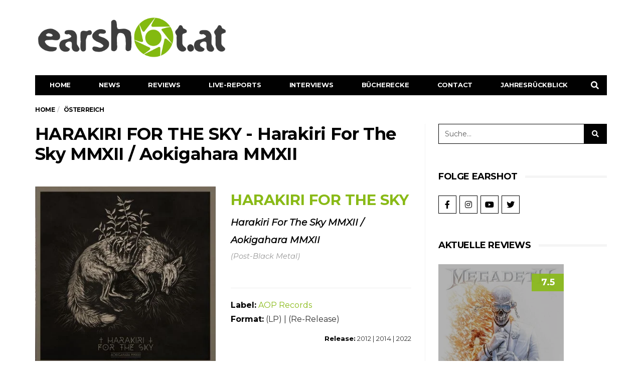

--- FILE ---
content_type: text/html; charset=UTF-8
request_url: https://earshot.at/2022/12/18/harakiri-for-the-sky-harakiri-for-the-sky-mmxii-aokigahara-mmxii/
body_size: 29530
content:
<!DOCTYPE html>
<!--[if lt IE 7 ]><html class="ie ie6" lang="de-AT"> <![endif]-->
<!--[if IE 7 ]><html class="ie ie7" lang="de-AT"> <![endif]-->
<!--[if IE 8 ]><html class="ie ie8" lang="de-AT"> <![endif]-->
<!--[if (gte IE 9)|!(IE)]><!--><html lang="de-AT">
<head>

	<meta charset="UTF-8">
	<meta name="viewport" content="user-scalable=yes, width=device-width, initial-scale=1.0, maximum-scale=1">

	<!--[if IE]><meta http-equiv="X-UA-Compatible" content="IE=edge" /><![endif]-->

	<link rel="pingback" href="https://earshot.at/xmlrpc.php">

	<meta name='robots' content='index, follow, max-image-preview:large, max-snippet:-1, max-video-preview:-1' />
	<style>img:is([sizes="auto" i], [sizes^="auto," i]) { contain-intrinsic-size: 3000px 1500px }</style>
	
	<!-- This site is optimized with the Yoast SEO plugin v26.5 - https://yoast.com/wordpress/plugins/seo/ -->
	<title>HARAKIRI FOR THE SKY - Harakiri For The Sky / Aokigahara Review</title><link rel="stylesheet" href="https://earshot.at/wp-content/cache/min/1/374a7dde2bee0b4f194abc817f1d6f5f.css" media="all" data-minify="1" />
	<meta name="description" content="Fantastisch – mehr kann ich nicht zu diesen beiden Re-Releases von HARAKIRI FOR THE SKY, dieser bereits als Fixstern am internationalen Post-" />
	<link rel="canonical" href="https://earshot.at/2022/12/18/harakiri-for-the-sky-harakiri-for-the-sky-mmxii-aokigahara-mmxii/" />
	<meta property="og:locale" content="de_DE" />
	<meta property="og:type" content="article" />
	<meta property="og:title" content="HARAKIRI FOR THE SKY - Harakiri For The Sky / Aokigahara Review" />
	<meta property="og:description" content="Fantastisch – mehr kann ich nicht zu diesen beiden Re-Releases von HARAKIRI FOR THE SKY, dieser bereits als Fixstern am internationalen Post-" />
	<meta property="og:url" content="https://earshot.at/2022/12/18/harakiri-for-the-sky-harakiri-for-the-sky-mmxii-aokigahara-mmxii/" />
	<meta property="og:site_name" content="earshot.at" />
	<meta property="article:published_time" content="2022-12-18T10:02:45+00:00" />
	<meta property="article:modified_time" content="2023-10-20T16:22:06+00:00" />
	<meta property="og:image" content="https://earshot.at/wp-content/uploads/2022/12/harakiri_Aokigahara.jpg" />
	<meta property="og:image:width" content="377" />
	<meta property="og:image:height" content="376" />
	<meta property="og:image:type" content="image/jpeg" />
	<meta name="author" content="Nano" />
	<meta name="twitter:card" content="summary_large_image" />
	<meta name="twitter:label1" content="Verfasst von" />
	<meta name="twitter:data1" content="Nano" />
	<meta name="twitter:label2" content="Geschätzte Lesezeit" />
	<meta name="twitter:data2" content="3 Minuten" />
	<script type="application/ld+json" class="yoast-schema-graph">{"@context":"https://schema.org","@graph":[{"@type":"WebPage","@id":"https://earshot.at/2022/12/18/harakiri-for-the-sky-harakiri-for-the-sky-mmxii-aokigahara-mmxii/","url":"https://earshot.at/2022/12/18/harakiri-for-the-sky-harakiri-for-the-sky-mmxii-aokigahara-mmxii/","name":"HARAKIRI FOR THE SKY - Harakiri For The Sky / Aokigahara Review","isPartOf":{"@id":"https://earshot.at/#website"},"primaryImageOfPage":{"@id":"https://earshot.at/2022/12/18/harakiri-for-the-sky-harakiri-for-the-sky-mmxii-aokigahara-mmxii/#primaryimage"},"image":{"@id":"https://earshot.at/2022/12/18/harakiri-for-the-sky-harakiri-for-the-sky-mmxii-aokigahara-mmxii/#primaryimage"},"thumbnailUrl":"https://earshot.at/wp-content/uploads/2022/12/harakiri_Aokigahara.jpg","datePublished":"2022-12-18T10:02:45+00:00","dateModified":"2023-10-20T16:22:06+00:00","author":{"@id":"https://earshot.at/#/schema/person/a550ef30790c23835a3e1bad76af1888"},"description":"Fantastisch – mehr kann ich nicht zu diesen beiden Re-Releases von HARAKIRI FOR THE SKY, dieser bereits als Fixstern am internationalen Post-","breadcrumb":{"@id":"https://earshot.at/2022/12/18/harakiri-for-the-sky-harakiri-for-the-sky-mmxii-aokigahara-mmxii/#breadcrumb"},"inLanguage":"de-AT","potentialAction":[{"@type":"ReadAction","target":["https://earshot.at/2022/12/18/harakiri-for-the-sky-harakiri-for-the-sky-mmxii-aokigahara-mmxii/"]}]},{"@type":"ImageObject","inLanguage":"de-AT","@id":"https://earshot.at/2022/12/18/harakiri-for-the-sky-harakiri-for-the-sky-mmxii-aokigahara-mmxii/#primaryimage","url":"https://earshot.at/wp-content/uploads/2022/12/harakiri_Aokigahara.jpg","contentUrl":"https://earshot.at/wp-content/uploads/2022/12/harakiri_Aokigahara.jpg","width":377,"height":376,"caption":"Harakiri"},{"@type":"BreadcrumbList","@id":"https://earshot.at/2022/12/18/harakiri-for-the-sky-harakiri-for-the-sky-mmxii-aokigahara-mmxii/#breadcrumb","itemListElement":[{"@type":"ListItem","position":1,"name":"Home","item":"https://earshot.at/"},{"@type":"ListItem","position":2,"name":"HARAKIRI FOR THE SKY &#8211; Harakiri For The Sky MMXII / Aokigahara MMXII"}]},{"@type":"WebSite","@id":"https://earshot.at/#website","url":"https://earshot.at/","name":"earshot.at","description":"Rock &amp; Metal Magazin Seit 1999","potentialAction":[{"@type":"SearchAction","target":{"@type":"EntryPoint","urlTemplate":"https://earshot.at/?s={search_term_string}"},"query-input":{"@type":"PropertyValueSpecification","valueRequired":true,"valueName":"search_term_string"}}],"inLanguage":"de-AT"},{"@type":"Person","@id":"https://earshot.at/#/schema/person/a550ef30790c23835a3e1bad76af1888","name":"Daniel Dobler","image":{"@type":"ImageObject","inLanguage":"de-AT","@id":"https://earshot.at/#/schema/person/image/359c155a872c742ba5c9656dd2f71817","url":"https://earshot.at/wp-content/uploads/2021/03/earshot-symb-kreis-2021.png","contentUrl":"https://earshot.at/wp-content/uploads/2021/03/earshot-symb-kreis-2021.png","caption":"Daniel Dobler"},"sameAs":["https://www.earshot.at"],"url":"https://earshot.at/author/nano/"}]}</script>
	<!-- / Yoast SEO plugin. -->


<link rel='dns-prefetch' href='//use.fontawesome.com' />
<link rel="alternate" type="application/rss+xml" title="earshot.at &raquo; Feed" href="https://earshot.at/feed/" />
<link rel="alternate" type="application/rss+xml" title="earshot.at &raquo; Kommentar-Feed" href="https://earshot.at/comments/feed/" />



<style id='classic-theme-styles-inline-css' type='text/css'>
/*! This file is auto-generated */
.wp-block-button__link{color:#fff;background-color:#32373c;border-radius:9999px;box-shadow:none;text-decoration:none;padding:calc(.667em + 2px) calc(1.333em + 2px);font-size:1.125em}.wp-block-file__button{background:#32373c;color:#fff;text-decoration:none}
</style>
<style id='font-awesome-svg-styles-default-inline-css' type='text/css'>
.svg-inline--fa {
  display: inline-block;
  height: 1em;
  overflow: visible;
  vertical-align: -.125em;
}
</style>

<style id='font-awesome-svg-styles-inline-css' type='text/css'>
   .wp-block-font-awesome-icon svg::before,
   .wp-rich-text-font-awesome-icon svg::before {content: unset;}
</style>
<style id='global-styles-inline-css' type='text/css'>
:root{--wp--preset--aspect-ratio--square: 1;--wp--preset--aspect-ratio--4-3: 4/3;--wp--preset--aspect-ratio--3-4: 3/4;--wp--preset--aspect-ratio--3-2: 3/2;--wp--preset--aspect-ratio--2-3: 2/3;--wp--preset--aspect-ratio--16-9: 16/9;--wp--preset--aspect-ratio--9-16: 9/16;--wp--preset--color--black: #000000;--wp--preset--color--cyan-bluish-gray: #abb8c3;--wp--preset--color--white: #ffffff;--wp--preset--color--pale-pink: #f78da7;--wp--preset--color--vivid-red: #cf2e2e;--wp--preset--color--luminous-vivid-orange: #ff6900;--wp--preset--color--luminous-vivid-amber: #fcb900;--wp--preset--color--light-green-cyan: #7bdcb5;--wp--preset--color--vivid-green-cyan: #00d084;--wp--preset--color--pale-cyan-blue: #8ed1fc;--wp--preset--color--vivid-cyan-blue: #0693e3;--wp--preset--color--vivid-purple: #9b51e0;--wp--preset--gradient--vivid-cyan-blue-to-vivid-purple: linear-gradient(135deg,rgba(6,147,227,1) 0%,rgb(155,81,224) 100%);--wp--preset--gradient--light-green-cyan-to-vivid-green-cyan: linear-gradient(135deg,rgb(122,220,180) 0%,rgb(0,208,130) 100%);--wp--preset--gradient--luminous-vivid-amber-to-luminous-vivid-orange: linear-gradient(135deg,rgba(252,185,0,1) 0%,rgba(255,105,0,1) 100%);--wp--preset--gradient--luminous-vivid-orange-to-vivid-red: linear-gradient(135deg,rgba(255,105,0,1) 0%,rgb(207,46,46) 100%);--wp--preset--gradient--very-light-gray-to-cyan-bluish-gray: linear-gradient(135deg,rgb(238,238,238) 0%,rgb(169,184,195) 100%);--wp--preset--gradient--cool-to-warm-spectrum: linear-gradient(135deg,rgb(74,234,220) 0%,rgb(151,120,209) 20%,rgb(207,42,186) 40%,rgb(238,44,130) 60%,rgb(251,105,98) 80%,rgb(254,248,76) 100%);--wp--preset--gradient--blush-light-purple: linear-gradient(135deg,rgb(255,206,236) 0%,rgb(152,150,240) 100%);--wp--preset--gradient--blush-bordeaux: linear-gradient(135deg,rgb(254,205,165) 0%,rgb(254,45,45) 50%,rgb(107,0,62) 100%);--wp--preset--gradient--luminous-dusk: linear-gradient(135deg,rgb(255,203,112) 0%,rgb(199,81,192) 50%,rgb(65,88,208) 100%);--wp--preset--gradient--pale-ocean: linear-gradient(135deg,rgb(255,245,203) 0%,rgb(182,227,212) 50%,rgb(51,167,181) 100%);--wp--preset--gradient--electric-grass: linear-gradient(135deg,rgb(202,248,128) 0%,rgb(113,206,126) 100%);--wp--preset--gradient--midnight: linear-gradient(135deg,rgb(2,3,129) 0%,rgb(40,116,252) 100%);--wp--preset--font-size--small: 13px;--wp--preset--font-size--medium: 20px;--wp--preset--font-size--large: 36px;--wp--preset--font-size--x-large: 42px;--wp--preset--spacing--20: 0.44rem;--wp--preset--spacing--30: 0.67rem;--wp--preset--spacing--40: 1rem;--wp--preset--spacing--50: 1.5rem;--wp--preset--spacing--60: 2.25rem;--wp--preset--spacing--70: 3.38rem;--wp--preset--spacing--80: 5.06rem;--wp--preset--shadow--natural: 6px 6px 9px rgba(0, 0, 0, 0.2);--wp--preset--shadow--deep: 12px 12px 50px rgba(0, 0, 0, 0.4);--wp--preset--shadow--sharp: 6px 6px 0px rgba(0, 0, 0, 0.2);--wp--preset--shadow--outlined: 6px 6px 0px -3px rgba(255, 255, 255, 1), 6px 6px rgba(0, 0, 0, 1);--wp--preset--shadow--crisp: 6px 6px 0px rgba(0, 0, 0, 1);}:where(.is-layout-flex){gap: 0.5em;}:where(.is-layout-grid){gap: 0.5em;}body .is-layout-flex{display: flex;}.is-layout-flex{flex-wrap: wrap;align-items: center;}.is-layout-flex > :is(*, div){margin: 0;}body .is-layout-grid{display: grid;}.is-layout-grid > :is(*, div){margin: 0;}:where(.wp-block-columns.is-layout-flex){gap: 2em;}:where(.wp-block-columns.is-layout-grid){gap: 2em;}:where(.wp-block-post-template.is-layout-flex){gap: 1.25em;}:where(.wp-block-post-template.is-layout-grid){gap: 1.25em;}.has-black-color{color: var(--wp--preset--color--black) !important;}.has-cyan-bluish-gray-color{color: var(--wp--preset--color--cyan-bluish-gray) !important;}.has-white-color{color: var(--wp--preset--color--white) !important;}.has-pale-pink-color{color: var(--wp--preset--color--pale-pink) !important;}.has-vivid-red-color{color: var(--wp--preset--color--vivid-red) !important;}.has-luminous-vivid-orange-color{color: var(--wp--preset--color--luminous-vivid-orange) !important;}.has-luminous-vivid-amber-color{color: var(--wp--preset--color--luminous-vivid-amber) !important;}.has-light-green-cyan-color{color: var(--wp--preset--color--light-green-cyan) !important;}.has-vivid-green-cyan-color{color: var(--wp--preset--color--vivid-green-cyan) !important;}.has-pale-cyan-blue-color{color: var(--wp--preset--color--pale-cyan-blue) !important;}.has-vivid-cyan-blue-color{color: var(--wp--preset--color--vivid-cyan-blue) !important;}.has-vivid-purple-color{color: var(--wp--preset--color--vivid-purple) !important;}.has-black-background-color{background-color: var(--wp--preset--color--black) !important;}.has-cyan-bluish-gray-background-color{background-color: var(--wp--preset--color--cyan-bluish-gray) !important;}.has-white-background-color{background-color: var(--wp--preset--color--white) !important;}.has-pale-pink-background-color{background-color: var(--wp--preset--color--pale-pink) !important;}.has-vivid-red-background-color{background-color: var(--wp--preset--color--vivid-red) !important;}.has-luminous-vivid-orange-background-color{background-color: var(--wp--preset--color--luminous-vivid-orange) !important;}.has-luminous-vivid-amber-background-color{background-color: var(--wp--preset--color--luminous-vivid-amber) !important;}.has-light-green-cyan-background-color{background-color: var(--wp--preset--color--light-green-cyan) !important;}.has-vivid-green-cyan-background-color{background-color: var(--wp--preset--color--vivid-green-cyan) !important;}.has-pale-cyan-blue-background-color{background-color: var(--wp--preset--color--pale-cyan-blue) !important;}.has-vivid-cyan-blue-background-color{background-color: var(--wp--preset--color--vivid-cyan-blue) !important;}.has-vivid-purple-background-color{background-color: var(--wp--preset--color--vivid-purple) !important;}.has-black-border-color{border-color: var(--wp--preset--color--black) !important;}.has-cyan-bluish-gray-border-color{border-color: var(--wp--preset--color--cyan-bluish-gray) !important;}.has-white-border-color{border-color: var(--wp--preset--color--white) !important;}.has-pale-pink-border-color{border-color: var(--wp--preset--color--pale-pink) !important;}.has-vivid-red-border-color{border-color: var(--wp--preset--color--vivid-red) !important;}.has-luminous-vivid-orange-border-color{border-color: var(--wp--preset--color--luminous-vivid-orange) !important;}.has-luminous-vivid-amber-border-color{border-color: var(--wp--preset--color--luminous-vivid-amber) !important;}.has-light-green-cyan-border-color{border-color: var(--wp--preset--color--light-green-cyan) !important;}.has-vivid-green-cyan-border-color{border-color: var(--wp--preset--color--vivid-green-cyan) !important;}.has-pale-cyan-blue-border-color{border-color: var(--wp--preset--color--pale-cyan-blue) !important;}.has-vivid-cyan-blue-border-color{border-color: var(--wp--preset--color--vivid-cyan-blue) !important;}.has-vivid-purple-border-color{border-color: var(--wp--preset--color--vivid-purple) !important;}.has-vivid-cyan-blue-to-vivid-purple-gradient-background{background: var(--wp--preset--gradient--vivid-cyan-blue-to-vivid-purple) !important;}.has-light-green-cyan-to-vivid-green-cyan-gradient-background{background: var(--wp--preset--gradient--light-green-cyan-to-vivid-green-cyan) !important;}.has-luminous-vivid-amber-to-luminous-vivid-orange-gradient-background{background: var(--wp--preset--gradient--luminous-vivid-amber-to-luminous-vivid-orange) !important;}.has-luminous-vivid-orange-to-vivid-red-gradient-background{background: var(--wp--preset--gradient--luminous-vivid-orange-to-vivid-red) !important;}.has-very-light-gray-to-cyan-bluish-gray-gradient-background{background: var(--wp--preset--gradient--very-light-gray-to-cyan-bluish-gray) !important;}.has-cool-to-warm-spectrum-gradient-background{background: var(--wp--preset--gradient--cool-to-warm-spectrum) !important;}.has-blush-light-purple-gradient-background{background: var(--wp--preset--gradient--blush-light-purple) !important;}.has-blush-bordeaux-gradient-background{background: var(--wp--preset--gradient--blush-bordeaux) !important;}.has-luminous-dusk-gradient-background{background: var(--wp--preset--gradient--luminous-dusk) !important;}.has-pale-ocean-gradient-background{background: var(--wp--preset--gradient--pale-ocean) !important;}.has-electric-grass-gradient-background{background: var(--wp--preset--gradient--electric-grass) !important;}.has-midnight-gradient-background{background: var(--wp--preset--gradient--midnight) !important;}.has-small-font-size{font-size: var(--wp--preset--font-size--small) !important;}.has-medium-font-size{font-size: var(--wp--preset--font-size--medium) !important;}.has-large-font-size{font-size: var(--wp--preset--font-size--large) !important;}.has-x-large-font-size{font-size: var(--wp--preset--font-size--x-large) !important;}
:where(.wp-block-post-template.is-layout-flex){gap: 1.25em;}:where(.wp-block-post-template.is-layout-grid){gap: 1.25em;}
:where(.wp-block-columns.is-layout-flex){gap: 2em;}:where(.wp-block-columns.is-layout-grid){gap: 2em;}
:root :where(.wp-block-pullquote){font-size: 1.5em;line-height: 1.6;}
</style>













<style id='heateor_sss_frontend_css-inline-css' type='text/css'>
.heateor_sss_button_instagram span.heateor_sss_svg,a.heateor_sss_instagram span.heateor_sss_svg{background:radial-gradient(circle at 30% 107%,#fdf497 0,#fdf497 5%,#fd5949 45%,#d6249f 60%,#285aeb 90%)}div.heateor_sss_horizontal_sharing a.heateor_sss_button_instagram span{background:#FFFFFF!important;}div.heateor_sss_standard_follow_icons_container a.heateor_sss_button_instagram span{background:#FFFFFF}.heateor_sss_horizontal_sharing .heateor_sss_svg,.heateor_sss_standard_follow_icons_container .heateor_sss_svg{background-color:#FFFFFF!important;background:#FFFFFF!important;color:#000000;border-width:0px;border-style:solid;border-color:transparent}.heateor_sss_horizontal_sharing span.heateor_sss_svg:hover,.heateor_sss_standard_follow_icons_container span.heateor_sss_svg:hover{border-color:transparent;}.heateor_sss_vertical_sharing span.heateor_sss_svg,.heateor_sss_floating_follow_icons_container span.heateor_sss_svg{color:#fff;border-width:0px;border-style:solid;border-color:transparent;}.heateor_sss_vertical_sharing span.heateor_sss_svg:hover,.heateor_sss_floating_follow_icons_container span.heateor_sss_svg:hover{border-color:transparent;}@media screen and (max-width:783px) {.heateor_sss_vertical_sharing{display:none!important}}div.heateor_sss_sharing_title{text-align:center}div.heateor_sss_sharing_ul{width:100%;text-align:center;}div.heateor_sss_horizontal_sharing div.heateor_sss_sharing_ul a{float:none!important;display:inline-block;}
</style>
<link rel='stylesheet' id='barcelona-font-css' href='https://fonts.googleapis.com/css?family=Montserrat%3A400%2C700%2C400italic&#038;ver=6.8.3&#038;display=swap' type='text/css' media='all' />







<style id='rocket-lazyload-inline-css' type='text/css'>
.rll-youtube-player{position:relative;padding-bottom:56.23%;height:0;overflow:hidden;max-width:100%;}.rll-youtube-player iframe{position:absolute;top:0;left:0;width:100%;height:100%;z-index:100;background:0 0}.rll-youtube-player img{bottom:0;display:block;left:0;margin:auto;max-width:100%;width:100%;position:absolute;right:0;top:0;border:none;height:auto;cursor:pointer;-webkit-transition:.4s all;-moz-transition:.4s all;transition:.4s all}.rll-youtube-player img:hover{-webkit-filter:brightness(75%)}.rll-youtube-player .play{height:72px;width:72px;left:50%;top:50%;margin-left:-36px;margin-top:-36px;position:absolute;background:url(https://earshot.at/wp-content/plugins/wp-rocket/assets/img/youtube.png) no-repeat;cursor:pointer}
</style>

<style id='font-awesome-official-v4shim-inline-css' type='text/css'>
@font-face {
font-family: "FontAwesome";
font-display: block;
src: url("https://use.fontawesome.com/releases/v5.15.3/webfonts/fa-brands-400.eot"),
		url("https://use.fontawesome.com/releases/v5.15.3/webfonts/fa-brands-400.eot?#iefix") format("embedded-opentype"),
		url("https://use.fontawesome.com/releases/v5.15.3/webfonts/fa-brands-400.woff2") format("woff2"),
		url("https://use.fontawesome.com/releases/v5.15.3/webfonts/fa-brands-400.woff") format("woff"),
		url("https://use.fontawesome.com/releases/v5.15.3/webfonts/fa-brands-400.ttf") format("truetype"),
		url("https://use.fontawesome.com/releases/v5.15.3/webfonts/fa-brands-400.svg#fontawesome") format("svg");
}

@font-face {
font-family: "FontAwesome";
font-display: block;
src: url("https://use.fontawesome.com/releases/v5.15.3/webfonts/fa-solid-900.eot"),
		url("https://use.fontawesome.com/releases/v5.15.3/webfonts/fa-solid-900.eot?#iefix") format("embedded-opentype"),
		url("https://use.fontawesome.com/releases/v5.15.3/webfonts/fa-solid-900.woff2") format("woff2"),
		url("https://use.fontawesome.com/releases/v5.15.3/webfonts/fa-solid-900.woff") format("woff"),
		url("https://use.fontawesome.com/releases/v5.15.3/webfonts/fa-solid-900.ttf") format("truetype"),
		url("https://use.fontawesome.com/releases/v5.15.3/webfonts/fa-solid-900.svg#fontawesome") format("svg");
}

@font-face {
font-family: "FontAwesome";
font-display: block;
src: url("https://use.fontawesome.com/releases/v5.15.3/webfonts/fa-regular-400.eot"),
		url("https://use.fontawesome.com/releases/v5.15.3/webfonts/fa-regular-400.eot?#iefix") format("embedded-opentype"),
		url("https://use.fontawesome.com/releases/v5.15.3/webfonts/fa-regular-400.woff2") format("woff2"),
		url("https://use.fontawesome.com/releases/v5.15.3/webfonts/fa-regular-400.woff") format("woff"),
		url("https://use.fontawesome.com/releases/v5.15.3/webfonts/fa-regular-400.ttf") format("truetype"),
		url("https://use.fontawesome.com/releases/v5.15.3/webfonts/fa-regular-400.svg#fontawesome") format("svg");
unicode-range: U+F004-F005,U+F007,U+F017,U+F022,U+F024,U+F02E,U+F03E,U+F044,U+F057-F059,U+F06E,U+F070,U+F075,U+F07B-F07C,U+F080,U+F086,U+F089,U+F094,U+F09D,U+F0A0,U+F0A4-F0A7,U+F0C5,U+F0C7-F0C8,U+F0E0,U+F0EB,U+F0F3,U+F0F8,U+F0FE,U+F111,U+F118-F11A,U+F11C,U+F133,U+F144,U+F146,U+F14A,U+F14D-F14E,U+F150-F152,U+F15B-F15C,U+F164-F165,U+F185-F186,U+F191-F192,U+F1AD,U+F1C1-F1C9,U+F1CD,U+F1D8,U+F1E3,U+F1EA,U+F1F6,U+F1F9,U+F20A,U+F247-F249,U+F24D,U+F254-F25B,U+F25D,U+F267,U+F271-F274,U+F279,U+F28B,U+F28D,U+F2B5-F2B6,U+F2B9,U+F2BB,U+F2BD,U+F2C1-F2C2,U+F2D0,U+F2D2,U+F2DC,U+F2ED,U+F328,U+F358-F35B,U+F3A5,U+F3D1,U+F410,U+F4AD;
}
</style>
<script type="text/javascript" src="https://earshot.at/wp-includes/js/jquery/jquery.min.js?ver=3.7.1" id="jquery-core-js" defer></script>
<script type="text/javascript" src="https://earshot.at/wp-includes/js/jquery/jquery-migrate.min.js?ver=3.4.1" id="jquery-migrate-js" defer></script>
<script type="text/javascript" id="foobox-free-min-js-before">
/* <![CDATA[ */
/* Run FooBox FREE (v2.7.35) */
var FOOBOX = window.FOOBOX = {
	ready: true,
	disableOthers: false,
	o: {wordpress: { enabled: true }, captions: { dataTitle: ["captionTitle","title","elementorLightboxTitle"], dataDesc: ["captionDesc","description","elementorLightboxDescription"] }, rel: '', excludes:'.fbx-link,.nofoobox,.nolightbox,a[href*="pinterest.com/pin/create/button/"]', affiliate : { enabled: false }, error: "Could not load the item"},
	selectors: [
		".gallery", ".wp-block-gallery", ".wp-caption", ".foobox"
	],
	pre: function( $ ){
		// Custom JavaScript (Pre)
		
	},
	post: function( $ ){
		// Custom JavaScript (Post)
		
		// Custom Captions Code
		
	},
	custom: function( $ ){
		// Custom Extra JS
		
	}
};
/* ]]> */
</script>
<script type="text/javascript" src="https://earshot.at/wp-content/plugins/foobox-image-lightbox/free/js/foobox.free.min.js?ver=2.7.35" id="foobox-free-min-js" defer></script>
<!--[if lt IE 9]>
<script type="text/javascript" src="https://earshot.at/wp-content/themes/barcelona/assets/js/html5.js?ver=6.8.3" id="ie-html5-js"></script>
<![endif]-->
<script type="text/javascript" src="https://earshot.at/wp-content/themes/barcelona/assets/js/retina.min.js?ver=6.8.3" id="retina-js-js" defer></script>
<link rel="https://api.w.org/" href="https://earshot.at/wp-json/" /><link rel="alternate" title="JSON" type="application/json" href="https://earshot.at/wp-json/wp/v2/posts/47472" /><meta name="generator" content="WordPress 6.8.3" />
<link rel="alternate" title="oEmbed (JSON)" type="application/json+oembed" href="https://earshot.at/wp-json/oembed/1.0/embed?url=https%3A%2F%2Fearshot.at%2F2022%2F12%2F18%2Fharakiri-for-the-sky-harakiri-for-the-sky-mmxii-aokigahara-mmxii%2F" />
<link rel="alternate" title="oEmbed (XML)" type="text/xml+oembed" href="https://earshot.at/wp-json/oembed/1.0/embed?url=https%3A%2F%2Fearshot.at%2F2022%2F12%2F18%2Fharakiri-for-the-sky-harakiri-for-the-sky-mmxii-aokigahara-mmxii%2F&#038;format=xml" />
			<style>.cmplz-hidden {
					display: none !important;
				}</style><link rel="icon" href="/wp-content/uploads/2021/03/earshot-symb-kreis-2021.png" />

<meta property="og:type" content="article" />
<meta property="og:title" content="HARAKIRI FOR THE SKY &#8211; Harakiri For The Sky MMXII / Aokigahara MMXII" />
<meta property="og:url" content="https://earshot.at/2022/12/18/harakiri-for-the-sky-harakiri-for-the-sky-mmxii-aokigahara-mmxii/" />
<meta property="og:description" content="(Post-Black Metal) &#8211; &#8222;Fantastische Re-Releases die es wert sind, ein zweites Mal gekauft zu werden&#8220;" />
<meta property="article:published_time" content="2022-12-18T10:02:45+00:00" />
<meta property="article:modified_time" content="2023-10-20T16:22:06+00:00" />
<meta property="og:site_name" content="earshot.at" />
<meta property="og:image" content="https://earshot.at/wp-content/uploads/2022/12/harakiri_Aokigahara.jpg" />
<meta property="og:image:width" content="377" />
<meta property="og:image:height" content="376" />
<meta property="og:locale" content="de_AT" /><style type="text/css">
body { font-family: Montserrat, sans-serif; }
h1,h2,h3,h4,h5,h6 { font-family: Montserrat, sans-serif; }
</style>
<style type="text/css">
html, body {
    max-width: 100% !important;
    overflow-x: hidden !important;
}

@media only screen and (max-width: 767px) {
.home .row-primary.has-sidebar {
    display: flex;
    flex-flow: column;
}
.home .row-primary.has-sidebar #main {
    order: 2;
}
.home .row-primary.has-sidebar #sidebar {
    order: 1;
}
}

		 @media only screen and (min-width: 992px) { .sidebar-none .post-content, .sidebar-none .post-footer { width: 750px !important; } }
::-moz-selection { background-color: #f2132d; }
::selection { background-color: #f2132d; }
</style>
<meta name="generator" content="Elementor 3.33.4; features: additional_custom_breakpoints; settings: css_print_method-external, google_font-enabled, font_display-auto">
			<style>
				.e-con.e-parent:nth-of-type(n+4):not(.e-lazyloaded):not(.e-no-lazyload),
				.e-con.e-parent:nth-of-type(n+4):not(.e-lazyloaded):not(.e-no-lazyload) * {
					background-image: none !important;
				}
				@media screen and (max-height: 1024px) {
					.e-con.e-parent:nth-of-type(n+3):not(.e-lazyloaded):not(.e-no-lazyload),
					.e-con.e-parent:nth-of-type(n+3):not(.e-lazyloaded):not(.e-no-lazyload) * {
						background-image: none !important;
					}
				}
				@media screen and (max-height: 640px) {
					.e-con.e-parent:nth-of-type(n+2):not(.e-lazyloaded):not(.e-no-lazyload),
					.e-con.e-parent:nth-of-type(n+2):not(.e-lazyloaded):not(.e-no-lazyload) * {
						background-image: none !important;
					}
				}
			</style>
			<noscript><style id="rocket-lazyload-nojs-css">.rll-youtube-player, [data-lazy-src]{display:none !important;}</style></noscript>
</head>
<body class="wp-singular post-template-default single single-post postid-47472 single-format-standard wp-theme-barcelona wp-child-theme-barcelona-child theme--barcelona barcelona-fimg-none barcelona-fimg-cl has-breadcrumb zoom-enabled elementor-default elementor-kit-52088 modula-best-grid-gallery">

<nav class="navbar navbar-static-top navbar-dark mega-menu-dark header-style-a sticky-logo-inherit navbar-sticky has-nav-menu">

	<div class="navbar-inner">

		<div class="container">

			
			<div class="navbar-header">

				<button type="button" class="navbar-toggle collapsed" data-toggle="collapse" data-target="#navbar" aria-expanded="false">
					<span class="sr-only">Menu</span>
					<span class="fa fa-navicon"></span>
				</button><!-- .navbar-toggle -->

								<button type="button" class="navbar-search btn-search">
					<span class="fa fa-search"></span>
				</button>
				
				
				<a href="https://earshot.at/" class="navbar-logo">
					<span class="logo-location-header clearfix"><span class="logo-img logo-single logo-dark"><img width="2147" height="500" src="data:image/svg+xml,%3Csvg%20xmlns='http://www.w3.org/2000/svg'%20viewBox='0%200%202147%20500'%3E%3C/svg%3E" alt="earshot.at" data-lazy-src="/wp-content/uploads/2021/03/earshot-Logo-2021_grau2.png" /><noscript><img width="2147" height="500" src="/wp-content/uploads/2021/03/earshot-Logo-2021_grau2.png" alt="earshot.at" /></noscript></span></span>				</a>

				
			</div><!-- .navbar-header -->

						<div id="navbar" class="navbar-collapse collapse">
			<ul id="menu-main-menu" class="navbar-nav nav"><li id="menu-item-170" class="menu-item menu-item-type-post_type menu-item-object-page menu-item-home menu-item-170"><a href="https://earshot.at/">Home</a></li>
<li id="menu-item-1993" class="menu-item menu-item-type-custom menu-item-object-custom menu-item-1993"><a href="/news">News</a></li>
<li id="menu-item-86206" class="menu-item menu-item-type-post_type menu-item-object-page menu-item-has-children menu-item-86206"><a href="https://earshot.at/reviews/">Reviews</a>
<ul class="sub-menu">
	<li id="menu-item-73192" class="menu-item menu-item-type-post_type menu-item-object-page menu-item-73192"><a href="https://earshot.at/reviews/">Alle Reviews</a></li>
	<li id="menu-item-86166" class="menu-item menu-item-type-post_type menu-item-object-page menu-item-86166"><a href="https://earshot.at/oesterreich/">Österreich</a></li>
	<li id="menu-item-1299" class="menu-item menu-item-type-custom menu-item-object-custom menu-item-1299"><a href="http://archiv.earshot.at">Archiv</a></li>
</ul>
</li>
<li id="menu-item-173" class="menu-item menu-item-type-taxonomy menu-item-object-category menu-item-has-children menu-item-173"><a href="https://earshot.at/category/live-reports/">Live-Reports</a>
<ul class="sub-menu">
	<li id="menu-item-90970" class="menu-item menu-item-type-taxonomy menu-item-object-category menu-item-90970"><a href="https://earshot.at/category/live-reports/">Alle Live-Reports</a></li>
	<li id="menu-item-86679" class="menu-item menu-item-type-post_type menu-item-object-page menu-item-86679"><a href="https://earshot.at/gallery/">Gallery</a></li>
</ul>
</li>
<li id="menu-item-6052" class="menu-item menu-item-type-custom menu-item-object-custom menu-item-6052"><a href="/interviews">Interviews</a></li>
<li id="menu-item-73204" class="menu-item menu-item-type-post_type menu-item-object-page menu-item-73204"><a href="https://earshot.at/buecherecke/">Bücherecke</a></li>
<li id="menu-item-568" class="menu-item menu-item-type-custom menu-item-object-custom menu-item-has-children menu-item-568"><a href="#">Contact</a>
<ul class="sub-menu">
	<li id="menu-item-569" class="menu-item menu-item-type-custom menu-item-object-custom menu-item-569"><a href="/kontakt/">Contact</a></li>
	<li id="menu-item-570" class="menu-item menu-item-type-custom menu-item-object-custom menu-item-570"><a href="/team">Team</a></li>
	<li id="menu-item-571" class="menu-item menu-item-type-custom menu-item-object-custom menu-item-571"><a href="/2016/02/23/we-want-you-wir-suchen-metal-redakteure/">We Want You</a></li>
</ul>
</li>
<li id="menu-item-99749" class="menu-item menu-item-type-custom menu-item-object-custom menu-item-has-children menu-item-99749"><a href="#">Jahresrückblick</a>
<ul class="sub-menu">
	<li id="menu-item-99725" class="menu-item menu-item-type-post_type menu-item-object-page menu-item-99725"><a href="https://earshot.at/jahresrueckblick-2025/">2025</a></li>
	<li id="menu-item-86172" class="menu-item menu-item-type-post_type menu-item-object-page menu-item-86172"><a href="https://earshot.at/jahresrueckblick-2024-2/">2024</a></li>
</ul>
</li>
<li class="search"><button class="btn btn-search"><span class="fa fa-search"></span></button></li></ul>			</div><!-- .navbar-collapse -->
			
		</div><!-- .container -->

	</div><!-- .navbar-inner -->

</nav><!-- .navbar -->

<div id="page-wrapper"><div class="breadcrumb-wrapper"><div class="container"><ol itemscope itemtype="http://schema.org/BreadcrumbList" class="breadcrumb"><li itemprop="itemListElement" itemscope itemtype="http://schema.org/ListItem"><a itemprop="item" href="https://earshot.at/">Home</a><meta itemprop="position" content="1" /></li><li itemprop="itemListElement" itemscope itemtype="http://schema.org/ListItem"><a href="https://earshot.at/category/austria/" itemprop="item"><span itemprop="name">Österreich</span></a><meta itemprop="position" content="2" /></li></ol></div></div><div class="container single-container">

        <div class="row-primary sidebar-right clearfix has-sidebar">

                <main id="main" class="main">

                        
                                <article id="post-47472" class="post-47472 post type-post status-publish format-standard has-post-thumbnail hentry category-austria category-reviews tag-agrypnie tag-harakiri-for-the-sky tag-heretoir">

                                                                <header class="post-image">

                                
                                <div class="fimg-wrapper fimg-cl fimg-no-meta fimg-no-thumb">

                                        
                                        <div class="featured-image">
                                                <div class="fimg-inner">
                                                        <div class="vm-wrapper">
                                                                <div class="vm-middle">
                                                                        <h1 class="post-title">HARAKIRI FOR THE SKY - Harakiri For The Sky MMXII / Aokigahara MMXII</h1>
                                                                </div>
                                                        </div>
                                                </div>
                                        </div>

                                </div><!-- .fimg-wrapper -->

                        </header>

                
                                                                                <section class="post-content">
                                        <div>
<p style="text-align: left;"><div class="su-row"><div class="su-column su-column-size-1-2"><div class="su-column-inner su-u-clearfix su-u-trim"><img fetchpriority="high" decoding="async" class="aligncenter wp-image-47473 size-full" src="data:image/svg+xml,%3Csvg%20xmlns='http://www.w3.org/2000/svg'%20viewBox='0%200%20377%20376'%3E%3C/svg%3E" alt="HARAKIRI FOR THE SKY - Harakiri For The Sky MMXII / Aokigahara MMXII" width="377" height="376" data-lazy-srcset="https://earshot.at/wp-content/uploads/2022/12/harakiri_Aokigahara.jpg 377w, https://earshot.at/wp-content/uploads/2022/12/harakiri_Aokigahara-300x300.jpg 300w, https://earshot.at/wp-content/uploads/2022/12/harakiri_Aokigahara-200x200.jpg 200w" data-lazy-sizes="(max-width: 377px) 100vw, 377px" data-lazy-src="https://earshot.at/wp-content/uploads/2022/12/harakiri_Aokigahara.jpg" /><noscript><img fetchpriority="high" decoding="async" class="aligncenter wp-image-47473 size-full" src="https://earshot.at/wp-content/uploads/2022/12/harakiri_Aokigahara.jpg" alt="HARAKIRI FOR THE SKY - Harakiri For The Sky MMXII / Aokigahara MMXII" width="377" height="376" srcset="https://earshot.at/wp-content/uploads/2022/12/harakiri_Aokigahara.jpg 377w, https://earshot.at/wp-content/uploads/2022/12/harakiri_Aokigahara-300x300.jpg 300w, https://earshot.at/wp-content/uploads/2022/12/harakiri_Aokigahara-200x200.jpg 200w" sizes="(max-width: 377px) 100vw, 377px" /></noscript></div></div> <div class="su-column su-column-size-1-2"><div class="su-column-inner su-u-clearfix su-u-trim"><span style="font-size: 22pt;"><strong><span style="color: #00ff00;"><span style="color: #89ba17;">HARAKIRI FOR THE SKY</span><br />
</span></strong></span><strong><em><span style="font-size: 14pt;">Harakiri For The Sky MMXII / Aokigahara MMXII</span></em></strong><br />
<em><span style="font-size: 11pt;"><span style="color: #999999;">(Post-Black Metal)</span></span></em></p>
</div>
<p>&nbsp;</p>
<hr />
<div>
<p style="text-align: left;"><strong>Label:</strong> <span style="color: #333399;"><a style="color: #333399;" href="http://www.aoprecords.de" target="_blank" rel="noopener"><span style="color: #89ba17;">AOP Records</span></a></span><br />
<strong>Format:</strong> <span style="color: #89ba17;"><span style="color: #333333;">(LP)</span> </span>| (Re-Release)<span style="color: #89ba17;"><br />
</span></p>
</div>
<p style="text-align: right;"><span style="font-size: 10pt;"><strong>Release:</strong> 2012 | 2014 | 2022<br />
</span></p>
<div>
</div></div></div>
<hr />
</div>
<p>Fantastisch – mehr kann ich nicht zu diesen beiden Re-Releases von <span style="color: #89ba17;"><a style="color: #89ba17;" href="/?=harakiri+for">HARAKIRI FOR THE SKY<span style="color: #000000;"> &#8211;</span> </a></span>dieser bereits als Fixstern am internationalen (Post)-Black Metal Himmel geltenden Österreicher sagen. Der Sound, das neue Artwork, die Idee an sich. Dass auch Krimh, aktuell sicher (einer) der Top Drummer im Metal Genre, verpflichtet werden konnte, ist ein Garant für Klasse und Präzision.</p>
<p>Die Wahl der neu aufzunehmenden Alben fiel auf:<br />
„Harakiri For The Sky“ (2012) – 5 Songs<br />
„Aokigahara“ (2014) – 10 Songs</p>
<p>Ein Quercheck mit den originalen Aufnahmen zeigt schon deutliche klangliche Unterschiede. Vor allem der Bass Sound ist unglaublich gut! Krihm’s Schlagzeug klingt deutlich klarer und hat großen Anteil an der Großartigkeit dieses Albums. Unglaublich druckvoll und klar kommen die Songs daher. Man merkt der Band die Erfahrung der vergangenen Jahre an. Und eben diese Band besteht seit jeher aus den beiden Musikern MS und JJ und wird live von Gastmusikern unterstützt.</p>
<p>Die Gründe für diese – brillante &#8211; Entscheidung, die ersten beiden Alben nochmals neu aufzunehmen, können in untenstehendem Originalzitat nachgelesen werden:<br />
<em>&#8222;As some of you might know, we had produced these albums ourselves and wanted to re-do both with the recent possibilities that we have,&#8220;</em> sagt die Band. <em>&#8222;We did our best to keep their original spirit but added a vibe that seemed more fitting to the current standards of this band. Ten years ago, we couldn&#8217;t really imagine where this journey would lead us to, so redacting these first, but nevertheless very important tentative steps was something really dear to us.”</em></p>
<p>„Aokigahara“ beinhaltet neben zwei Songs, welche <span style="color: #89ba17;"><a style="color: #89ba17;" href="/?s=agrypnie">AGRYPNIE</a></span> und <span style="color: #89ba17;"><a style="color: #89ba17;" href="/?s=HERETOIR">HERETOIR</a></span> featuren, auch noch eine geniale Coverversion des Klassikers „Mad World“. In Kombination mit dem sehr stimmungsvollen Video ist dieser Song einer der stärksten auf dem Album.</p>
<p>Mir persönlich gefällt besonders, dass HARAKIRI FOR THE SKY es geschickt verstehen, schwermütige Melodien in Black Metal Verpackung zu präsentieren. Gerade die langsameren, getragenen Parts gelingen HARAKIRI FOR THE SKY perfekt. Das ist vielleicht auch der Grund, warum mir nach wie vor der Erstling einen Zacken besser gefällt, da auf „Aokigahara“ doch des Öfteren der blastende Knüppel aus dem Sack geholt wird.</p>
<p>Alles in Allem bin ich froh, dass sich die beiden zu dieser besonders finanziell mutigen Entscheidung durchringen konnten. Es wertet das Gesamtwerk der Band bestimmt um einiges auf.</p>
<p>&nbsp;</p>
<p><div class="rll-youtube-player" data-src="https://www.youtube.com/embed/_vspsVmq0sI" data-id="_vspsVmq0sI" data-query="feature=oembed"></div><noscript><iframe title="Harakiri For The Sky - Mad World" width="750" height="422" src="https://www.youtube.com/embed/_vspsVmq0sI?feature=oembed" frameborder="0" allow="accelerometer; autoplay; clipboard-write; encrypted-media; gyroscope; picture-in-picture; web-share" allowfullscreen></iframe></noscript></p>
<div></div>
<hr />
<p><strong>Tracklist:<br />
„Harakiri For The Sky“ MMXXII (Re-Recorded)</strong><br />
1. Lungs Filled With Water<br />
2. 02:19 AM Psychosis<br />
3. From Yesterday To Ashes<br />
4. Drown In My Nihilism<br />
5. Dancing On Debris</p>
<p><strong>“Aokigahara“ MMXXII (Re-Recorded)</strong><br />
1. My Bones To Sea<br />
2. Jhator<br />
3. Homecoming Denied<br />
4. 69 Dead Birds For Utoya<br />
5. Parting<br />
6. Burning From Both Ends – feat. Agrypnie<br />
7. Panoptycon – feat. Heretoir<br />
8. Nailgarden<br />
9. Gallows Give Em Rope<br />
10. Mad World (Cover)<br />
<b>Gesamtspielzeit:</b> &#8211;</p>
<p>&nbsp;</p>
<hr />
<p><span style="color: #89ba17;"><strong>Band-Links:</strong></span></p>
<div>
<p style="text-align: left;"><a href="https://www.facebook.com/HarakiriForTheSky" target="_blank" rel="noopener"><img decoding="async" class="alignnone wp-image-33911 size-full" src="data:image/svg+xml,%3Csvg%20xmlns='http://www.w3.org/2000/svg'%20viewBox='0%200%2040%2040'%3E%3C/svg%3E" alt="harakiri for the sky" width="40" height="40" data-lazy-src="https://earshot.at/wp-content/uploads/2099/04/facebook_linkl.jpg" /><noscript><img decoding="async" class="alignnone wp-image-33911 size-full" src="https://earshot.at/wp-content/uploads/2099/04/facebook_linkl.jpg" alt="harakiri for the sky" width="40" height="40" /></noscript></a><a href="https://instagram.com/harakiriforthesky_official?utm_source=ig_profile_share&amp;igshid=1l7x9cllgkleo" target="_blank" rel="noopener"><img decoding="async" class="alignleft wp-image-33909 size-full" src="data:image/svg+xml,%3Csvg%20xmlns='http://www.w3.org/2000/svg'%20viewBox='0%200%2040%2040'%3E%3C/svg%3E" alt="harakiri for the sky" width="40" height="40" data-lazy-src="https://earshot.at/wp-content/uploads/2099/04/instagram_link.png" /><noscript><img decoding="async" class="alignleft wp-image-33909 size-full" src="https://earshot.at/wp-content/uploads/2099/04/instagram_link.png" alt="harakiri for the sky" width="40" height="40" /></noscript></a></p>
</div>
<div class="lets-review-block__wrap lets-review-block__wrap-10 lr-cf lets-review-wrap-47472 lets-review--center lets-review-skin-1 lets-review-design-4 lets-review-ani-1 lets-review-score-type-2 lets-review-score-type__bar conclusion__off" data-design="4" data-score-type="2" data-skin="1"><div class="lets-review-block lets-review-block__bg"><img loading="lazy" decoding="async" width="377" height="376" src="data:image/svg+xml,%3Csvg%20xmlns='http://www.w3.org/2000/svg'%20viewBox='0%200%20377%20376'%3E%3C/svg%3E" class="attachment-full size-full" alt="Harakiri" data-lazy-srcset="https://earshot.at/wp-content/uploads/2022/12/harakiri_Aokigahara.jpg 377w, https://earshot.at/wp-content/uploads/2022/12/harakiri_Aokigahara-300x300.jpg 300w, https://earshot.at/wp-content/uploads/2022/12/harakiri_Aokigahara-200x200.jpg 200w" data-lazy-sizes="(max-width: 377px) 100vw, 377px" title="HARAKIRI FOR THE SKY - Harakiri For The Sky MMXII / Aokigahara MMXII" data-lazy-src="https://earshot.at/wp-content/uploads/2022/12/harakiri_Aokigahara.jpg" /><noscript><img loading="lazy" decoding="async" width="377" height="376" src="https://earshot.at/wp-content/uploads/2022/12/harakiri_Aokigahara.jpg" class="attachment-full size-full" alt="Harakiri" srcset="https://earshot.at/wp-content/uploads/2022/12/harakiri_Aokigahara.jpg 377w, https://earshot.at/wp-content/uploads/2022/12/harakiri_Aokigahara-300x300.jpg 300w, https://earshot.at/wp-content/uploads/2022/12/harakiri_Aokigahara-200x200.jpg 200w" sizes="(max-width: 377px) 100vw, 377px" title="HARAKIRI FOR THE SKY - Harakiri For The Sky MMXII / Aokigahara MMXII" /></noscript></div><div class="lets-review-block lets-review-block__main-title lr-vc lets-review-block__pad"><div class="lets-review-block__title lr-font-h" style="">HARAKIRI FOR THE SKY &#8211; Harakiri For The Sky MMXII / Aokigahara MMXII</div></div><div class="lets-review-block lets-review-block__proscons lets-review-block__pad"><div class="lets-review-block__pros"><div class="proscons__title lets-review-block__title lr-font-h" style="">Aktuelles LineUp:</div><div class="lets-review-block__procon lets-review-block__pro">J.J. (Vocals)</div><div class="lets-review-block__procon lets-review-block__pro">M.S. (All Instruments)</div></div><div class="lets-review-block__cons"><div class="proscons__title lets-review-block__title lr-font-h" style="">Gäste:</div><div class="lets-review-block__procon lets-review-block__con">Krimh - (Drums)</div></div></div><div class="lets-review-block lets-review-block__aff lets-review-block__pad"><div class="lets-review-block__title lr-font-h" style="">...</div><div class="aff-button-wrap"><a href="https://amzn.to/3u98NBW" class="aff-button lr-button" target="_blank" rel="nofollow"><span class="button-title">Buy on Amazon</span><div class="i-wrap" style="background:#89ba17"><i class="fas fa-shopping-cart"></i><i class="fas fa-long-arrow-alt-right"></i></div></a></div></div></div><script type="application/ld+json">{"@context": "http://schema.org/",
			"@type": "Organization",
			"name": "HARAKIRI FOR THE SKY &#8211; Harakiri For The Sky MMXII / Aokigahara MMXII","image": [
				"https://earshot.at/wp-content/uploads/2022/12/harakiri_Aokigahara.jpg"
			],"review": {
				"@type": "Review",
				"reviewRating": {
					"@type": "Rating",
					"worstRating": "0",
					"ratingValue": "0",
					"bestRating": "10"
				},
				"author": {
					"@type": "Person",
					"name": "Nano"
				}
			}}</script><div class='heateorSssClear'></div><div  class='heateor_sss_sharing_container heateor_sss_horizontal_sharing' data-heateor-sss-href='https://earshot.at/2022/12/18/harakiri-for-the-sky-harakiri-for-the-sky-mmxii-aokigahara-mmxii/'><div class='heateor_sss_sharing_title' style="font-weight:bold" >Share on:</div><div class="heateor_sss_sharing_ul"><a aria-label="Facebook" class="heateor_sss_facebook" href="https://www.facebook.com/sharer/sharer.php?u=https%3A%2F%2Fearshot.at%2F2022%2F12%2F18%2Fharakiri-for-the-sky-harakiri-for-the-sky-mmxii-aokigahara-mmxii%2F" title="Facebook" rel="nofollow noopener" target="_blank" style="font-size:32px!important;box-shadow:none;display:inline-block;vertical-align:middle"><span class="heateor_sss_svg" style="background-color:#0765FE;width:45px;height:45px;border-radius:1px;display:inline-block;opacity:1;float:left;font-size:32px;box-shadow:none;display:inline-block;font-size:16px;padding:0 4px;vertical-align:middle;background-repeat:repeat;overflow:hidden;padding:0;cursor:pointer;box-sizing:content-box"><svg style="display:block;" focusable="false" aria-hidden="true" xmlns="http://www.w3.org/2000/svg" width="100%" height="100%" viewBox="0 0 32 32"><path fill="#000000" d="M28 16c0-6.627-5.373-12-12-12S4 9.373 4 16c0 5.628 3.875 10.35 9.101 11.647v-7.98h-2.474V16H13.1v-1.58c0-4.085 1.849-5.978 5.859-5.978.76 0 2.072.15 2.608.298v3.325c-.283-.03-.775-.045-1.386-.045-1.967 0-2.728.745-2.728 2.683V16h3.92l-.673 3.667h-3.247v8.245C23.395 27.195 28 22.135 28 16Z"></path></svg></span></a><a aria-label="Instagram" class="heateor_sss_button_instagram" href="https://www.instagram.com/" title="Instagram" rel="nofollow noopener" target="_blank" style="font-size:32px!important;box-shadow:none;display:inline-block;vertical-align:middle"><span class="heateor_sss_svg" style="background-color:#53beee;width:45px;height:45px;border-radius:1px;display:inline-block;opacity:1;float:left;font-size:32px;box-shadow:none;display:inline-block;font-size:16px;padding:0 4px;vertical-align:middle;background-repeat:repeat;overflow:hidden;padding:0;cursor:pointer;box-sizing:content-box"><svg style="display:block;" version="1.1" viewBox="-10 -10 148 148" width="100%" height="100%" xml:space="preserve" xmlns="http://www.w3.org/2000/svg" xmlns:xlink="http://www.w3.org/1999/xlink"><g><g><path d="M86,112H42c-14.336,0-26-11.663-26-26V42c0-14.337,11.664-26,26-26h44c14.337,0,26,11.663,26,26v44 C112,100.337,100.337,112,86,112z M42,24c-9.925,0-18,8.074-18,18v44c0,9.925,8.075,18,18,18h44c9.926,0,18-8.075,18-18V42 c0-9.926-8.074-18-18-18H42z" fill="#000000"></path></g><g><path d="M64,88c-13.234,0-24-10.767-24-24c0-13.234,10.766-24,24-24s24,10.766,24,24C88,77.233,77.234,88,64,88z M64,48c-8.822,0-16,7.178-16,16s7.178,16,16,16c8.822,0,16-7.178,16-16S72.822,48,64,48z" fill="#000000"></path></g><g><circle cx="89.5" cy="38.5" fill="#000000" r="5.5"></circle></g></g></svg></span></a><a aria-label="Whatsapp" class="heateor_sss_whatsapp" href="https://api.whatsapp.com/send?text=HARAKIRI%20FOR%20THE%20SKY%20-%20Harakiri%20For%20The%20Sky%20MMXII%20%2F%20Aokigahara%20MMXII%20https%3A%2F%2Fearshot.at%2F2022%2F12%2F18%2Fharakiri-for-the-sky-harakiri-for-the-sky-mmxii-aokigahara-mmxii%2F" title="Whatsapp" rel="nofollow noopener" target="_blank" style="font-size:32px!important;box-shadow:none;display:inline-block;vertical-align:middle"><span class="heateor_sss_svg" style="background-color:#55eb4c;width:45px;height:45px;border-radius:1px;display:inline-block;opacity:1;float:left;font-size:32px;box-shadow:none;display:inline-block;font-size:16px;padding:0 4px;vertical-align:middle;background-repeat:repeat;overflow:hidden;padding:0;cursor:pointer;box-sizing:content-box"><svg style="display:block;" focusable="false" aria-hidden="true" xmlns="http://www.w3.org/2000/svg" width="100%" height="100%" viewBox="-6 -5 40 40"><path class="heateor_sss_svg_stroke heateor_sss_no_fill" stroke="#000000" stroke-width="2" fill="none" d="M 11.579798566743314 24.396926207859085 A 10 10 0 1 0 6.808479557110079 20.73576436351046"></path><path d="M 7 19 l -1 6 l 6 -1" class="heateor_sss_no_fill heateor_sss_svg_stroke" stroke="#000000" stroke-width="2" fill="none"></path><path d="M 10 10 q -1 8 8 11 c 5 -1 0 -6 -1 -3 q -4 -3 -5 -5 c 4 -2 -1 -5 -1 -4" fill="#000000"></path></svg></span></a><a target="_blank" aria-label="Facebook Messenger" class="heateor_sss_button_facebook_messenger" href="https://www.facebook.com/dialog/send?app_id=1904103319867886&display=popup&link=https%3A%2F%2Fearshot.at%2F2022%2F12%2F18%2Fharakiri-for-the-sky-harakiri-for-the-sky-mmxii-aokigahara-mmxii%2F&redirect_uri=https%3A%2F%2Fearshot.at%2F2022%2F12%2F18%2Fharakiri-for-the-sky-harakiri-for-the-sky-mmxii-aokigahara-mmxii%2F" style="font-size:32px!important;box-shadow:none;display:inline-block;vertical-align:middle"><span class="heateor_sss_svg heateor_sss_s__default heateor_sss_s_facebook_messenger" style="background-color:#0084ff;width:45px;height:45px;border-radius:1px;display:inline-block;opacity:1;float:left;font-size:32px;box-shadow:none;display:inline-block;font-size:16px;padding:0 4px;vertical-align:middle;background-repeat:repeat;overflow:hidden;padding:0;cursor:pointer;box-sizing:content-box"><svg style="display:block;" focusable="false" aria-hidden="true" xmlns="http://www.w3.org/2000/svg" width="100%" height="100%" viewBox="-2 -2 36 36"><path fill="#000000" d="M16 5C9.986 5 5.11 9.56 5.11 15.182c0 3.2 1.58 6.054 4.046 7.92V27l3.716-2.06c.99.276 2.04.425 3.128.425 6.014 0 10.89-4.56 10.89-10.183S22.013 5 16 5zm1.147 13.655L14.33 15.73l-5.423 3 5.946-6.31 2.816 2.925 5.42-3-5.946 6.31z"/></svg></span></a><a aria-label="Reddit" class="heateor_sss_button_reddit" href="https://reddit.com/submit?url=https%3A%2F%2Fearshot.at%2F2022%2F12%2F18%2Fharakiri-for-the-sky-harakiri-for-the-sky-mmxii-aokigahara-mmxii%2F&title=HARAKIRI%20FOR%20THE%20SKY%20-%20Harakiri%20For%20The%20Sky%20MMXII%20%2F%20Aokigahara%20MMXII" title="Reddit" rel="nofollow noopener" target="_blank" style="font-size:32px!important;box-shadow:none;display:inline-block;vertical-align:middle"><span class="heateor_sss_svg heateor_sss_s__default heateor_sss_s_reddit" style="background-color:#ff5700;width:45px;height:45px;border-radius:1px;display:inline-block;opacity:1;float:left;font-size:32px;box-shadow:none;display:inline-block;font-size:16px;padding:0 4px;vertical-align:middle;background-repeat:repeat;overflow:hidden;padding:0;cursor:pointer;box-sizing:content-box"><svg style="display:block;" focusable="false" aria-hidden="true" xmlns="http://www.w3.org/2000/svg" width="100%" height="100%" viewBox="-3.5 -3.5 39 39"><path d="M28.543 15.774a2.953 2.953 0 0 0-2.951-2.949 2.882 2.882 0 0 0-1.9.713 14.075 14.075 0 0 0-6.85-2.044l1.38-4.349 3.768.884a2.452 2.452 0 1 0 .24-1.176l-4.274-1a.6.6 0 0 0-.709.4l-1.659 5.224a14.314 14.314 0 0 0-7.316 2.029 2.908 2.908 0 0 0-1.872-.681 2.942 2.942 0 0 0-1.618 5.4 5.109 5.109 0 0 0-.062.765c0 4.158 5.037 7.541 11.229 7.541s11.22-3.383 11.22-7.541a5.2 5.2 0 0 0-.053-.706 2.963 2.963 0 0 0 1.427-2.51zm-18.008 1.88a1.753 1.753 0 0 1 1.73-1.74 1.73 1.73 0 0 1 1.709 1.74 1.709 1.709 0 0 1-1.709 1.711 1.733 1.733 0 0 1-1.73-1.711zm9.565 4.968a5.573 5.573 0 0 1-4.081 1.272h-.032a5.576 5.576 0 0 1-4.087-1.272.6.6 0 0 1 .844-.854 4.5 4.5 0 0 0 3.238.927h.032a4.5 4.5 0 0 0 3.237-.927.6.6 0 1 1 .844.854zm-.331-3.256a1.726 1.726 0 1 1 1.709-1.712 1.717 1.717 0 0 1-1.712 1.712z" fill="#000000"/></svg></span></a><a aria-label="Copy Link" class="heateor_sss_button_copy_link" title="Copy Link" rel="noopener" href="https://earshot.at/2022/12/18/harakiri-for-the-sky-harakiri-for-the-sky-mmxii-aokigahara-mmxii/" onclick="event.preventDefault()" style="font-size:32px!important;box-shadow:none;display:inline-block;vertical-align:middle"><span class="heateor_sss_svg heateor_sss_s__default heateor_sss_s_copy_link" style="background-color:#ffc112;width:45px;height:45px;border-radius:1px;display:inline-block;opacity:1;float:left;font-size:32px;box-shadow:none;display:inline-block;font-size:16px;padding:0 4px;vertical-align:middle;background-repeat:repeat;overflow:hidden;padding:0;cursor:pointer;box-sizing:content-box"><svg style="display:block;" focusable="false" aria-hidden="true" xmlns="http://www.w3.org/2000/svg" width="100%" height="100%" viewBox="-4 -4 40 40"><path fill="#000000" d="M24.412 21.177c0-.36-.126-.665-.377-.917l-2.804-2.804a1.235 1.235 0 0 0-.913-.378c-.377 0-.7.144-.97.43.026.028.11.11.255.25.144.14.24.236.29.29s.117.14.2.256c.087.117.146.232.177.344.03.112.046.236.046.37 0 .36-.126.666-.377.918a1.25 1.25 0 0 1-.918.377 1.4 1.4 0 0 1-.373-.047 1.062 1.062 0 0 1-.345-.175 2.268 2.268 0 0 1-.256-.2 6.815 6.815 0 0 1-.29-.29c-.14-.142-.223-.23-.25-.254-.297.28-.445.607-.445.984 0 .36.126.664.377.916l2.778 2.79c.243.243.548.364.917.364.36 0 .665-.118.917-.35l1.982-1.97c.252-.25.378-.55.378-.9zm-9.477-9.504c0-.36-.126-.665-.377-.917l-2.777-2.79a1.235 1.235 0 0 0-.913-.378c-.35 0-.656.12-.917.364L7.967 9.92c-.254.252-.38.553-.38.903 0 .36.126.665.38.917l2.802 2.804c.242.243.547.364.916.364.377 0 .7-.14.97-.418-.026-.027-.11-.11-.255-.25s-.24-.235-.29-.29a2.675 2.675 0 0 1-.2-.255 1.052 1.052 0 0 1-.176-.344 1.396 1.396 0 0 1-.047-.37c0-.36.126-.662.377-.914.252-.252.557-.377.917-.377.136 0 .26.015.37.046.114.03.23.09.346.175.117.085.202.153.256.2.054.05.15.148.29.29.14.146.222.23.25.258.294-.278.442-.606.442-.983zM27 21.177c0 1.078-.382 1.99-1.146 2.736l-1.982 1.968c-.745.75-1.658 1.12-2.736 1.12-1.087 0-2.004-.38-2.75-1.143l-2.777-2.79c-.75-.747-1.12-1.66-1.12-2.737 0-1.106.392-2.046 1.183-2.818l-1.186-1.185c-.774.79-1.708 1.186-2.805 1.186-1.078 0-1.995-.376-2.75-1.13l-2.803-2.81C5.377 12.82 5 11.903 5 10.826c0-1.08.382-1.993 1.146-2.738L8.128 6.12C8.873 5.372 9.785 5 10.864 5c1.087 0 2.004.382 2.75 1.146l2.777 2.79c.75.747 1.12 1.66 1.12 2.737 0 1.105-.392 2.045-1.183 2.817l1.186 1.186c.774-.79 1.708-1.186 2.805-1.186 1.078 0 1.995.377 2.75 1.132l2.804 2.804c.754.755 1.13 1.672 1.13 2.75z"/></svg></span></a><a aria-label="Email" class="heateor_sss_email" href="https://earshot.at/2022/12/18/harakiri-for-the-sky-harakiri-for-the-sky-mmxii-aokigahara-mmxii/" onclick="event.preventDefault();window.open('mailto:?subject=' + decodeURIComponent('HARAKIRI%20FOR%20THE%20SKY%20-%20Harakiri%20For%20The%20Sky%20MMXII%20%2F%20Aokigahara%20MMXII').replace('&', '%26') + '&body=https%3A%2F%2Fearshot.at%2F2022%2F12%2F18%2Fharakiri-for-the-sky-harakiri-for-the-sky-mmxii-aokigahara-mmxii%2F', '_blank')" title="Email" rel="noopener" style="font-size:32px!important;box-shadow:none;display:inline-block;vertical-align:middle"><span class="heateor_sss_svg" style="background-color:#649a3f;width:45px;height:45px;border-radius:1px;display:inline-block;opacity:1;float:left;font-size:32px;box-shadow:none;display:inline-block;font-size:16px;padding:0 4px;vertical-align:middle;background-repeat:repeat;overflow:hidden;padding:0;cursor:pointer;box-sizing:content-box"><svg style="display:block;" focusable="false" aria-hidden="true" xmlns="http://www.w3.org/2000/svg" width="100%" height="100%" viewBox="-.75 -.5 36 36"><path d="M 5.5 11 h 23 v 1 l -11 6 l -11 -6 v -1 m 0 2 l 11 6 l 11 -6 v 11 h -22 v -11" stroke-width="1" fill="#000000"></path></svg></span></a></div><div class="heateorSssClear"></div></div><div class='heateorSssClear'></div>                                        </section><!-- .post-content -->
                                        
                                                                                <footer class="post-footer">

                                                                                                <div class="post-tags">
                                                       18. Dezember 2022                                                </div><!-- .post-tags -->
                                                
                                                        <div class="author-box author-box-inverse">

                <div class="author-image">
                        <img alt='' src="data:image/svg+xml,%3Csvg%20xmlns='http://www.w3.org/2000/svg'%20viewBox='0%200%20164%20164'%3E%3C/svg%3E" data-lazy-srcset='https://earshot.at/wp-content/uploads/2021/03/earshot-symb-kreis-2021.png 2x' class='avatar avatar-164 photo avatar-default' height='164' width='164' decoding='async' data-lazy-src="https://earshot.at/wp-content/uploads/2021/03/earshot-symb-kreis-2021.png"/><noscript><img alt='' src='https://earshot.at/wp-content/uploads/2021/03/earshot-symb-kreis-2021.png' srcset='https://earshot.at/wp-content/uploads/2021/03/earshot-symb-kreis-2021.png 2x' class='avatar avatar-164 photo avatar-default' height='164' width='164' decoding='async'/></noscript>                </div>

                <div class="author-details">

                        <span class="author-name">
                                <a href="https://earshot.at/author/nano/" rel="author">
                                        Nano                                </a>
                        </span>

                        <span class="author-title">
                                                        </span>

                                                <ul class="author-social list-inline">
                                                        </ul>
                
                        <p class="author-desc">
                                Redakteur seit 2009                        </p>

                </div><!-- .author-details -->

        </div><!-- .author-box -->
        
                                        </footer><!-- .post-footer -->
                                        
                                </article>

                        
                </main>

                <aside id="sidebar" class="sidebar-sticky">

	<div class="sidebar-inner">

		<div id="search-2" class="sidebar-widget widget_search"><form class="search-form" method="get" action="https://earshot.at/">
				 <div class="search-form-inner"><div class="barcelona-sc-close"><span class="barcelona-ic">&times;</span><span class="barcelona-text">Close</span></div>
				 	<div class="input-group">
				        <span class="input-group-addon" id="searchAddon1"><span class="fa fa-search"></span></span>
		                <input type="text" name="s" class="form-control search-field" autocomplete="off" placeholder="Suche&hellip;" title="Search for:" value="" aria-describedby="searchAddon1" />
		                <span class="input-group-btn">
		                    <button type="submit" class="btn"><span class="btn-search-text">Search</span><span class="btn-search-icon"><span class="fa fa-search"></span></span></button>
		                </span>
	                </div>
                </div>
            </form></div><div id="barcelona-social-media-icons-3" class="sidebar-widget barcelona-widget-social-media-icons"><div class="widget-title"><h2 class="title">FOLGE earshot</h2></div>                        <ul class="social-icons clearfix square">
                                                                <li><a href="https://www.facebook.com/Earshot.at" target="_blank"><span class="fa fa-facebook"></span></a></li>
                                                                <li><a href="https://www.instagram.com/earshot.at/" target="_blank"><span class="fa fa-instagram"></span></a></li>
                                                                <li><a href="http://www.youtube.com/channel/UCIoP3poFj1RPrX2is33R1tw" target="_blank"><span class="fa fa-youtube"></span></a></li>
                                                                <li><a href="https://twitter.com/earshot_at" target="_blank"><span class="fa fa-twitter"></span></a></li>
                                                        </ul>
                        </div><div id="lets-review-widget-3" class="sidebar-widget lets_review_widget"><div class="widget-title"><h2 class="title">AKTUELLE REVIEWS</h2></div>                        <div class="lets-review__widget cb-lets-review-widget lr-cf cb-widget-design-base">
                                                                        <article class="cb-widget-post lr-cf lr-font-p cb-fi-on lets-review__widget__design-2 cb-widget-design-2">
                                                                                                        <div class="mask">
                                                                <a href="https://earshot.at/2026/01/20/megadeth-megadeth-review/">
                                                                        <img width="400" height="400" src="data:image/svg+xml,%3Csvg%20xmlns='http://www.w3.org/2000/svg'%20viewBox='0%200%20400%20400'%3E%3C/svg%3E" class="attachment-thumbnail size-thumbnail" alt="megadeth - tipping point" decoding="async" data-lazy-srcset="https://earshot.at/wp-content/uploads/2025/10/megadeth_tippingpoint-400x400.jpg 400w, https://earshot.at/wp-content/uploads/2025/10/megadeth_tippingpoint-300x300.jpg 300w, https://earshot.at/wp-content/uploads/2025/10/megadeth_tippingpoint-200x200.jpg 200w, https://earshot.at/wp-content/uploads/2025/10/megadeth_tippingpoint-500x500.jpg 500w, https://earshot.at/wp-content/uploads/2025/10/megadeth_tippingpoint.jpg 730w" data-lazy-sizes="(max-width: 400px) 100vw, 400px" title="MEGADETH - &quot;Tipping Point&quot; Single + finales Album" data-lazy-src="https://earshot.at/wp-content/uploads/2025/10/megadeth_tippingpoint-400x400.jpg" /><noscript><img width="400" height="400" src="https://earshot.at/wp-content/uploads/2025/10/megadeth_tippingpoint-400x400.jpg" class="attachment-thumbnail size-thumbnail" alt="megadeth - tipping point" decoding="async" srcset="https://earshot.at/wp-content/uploads/2025/10/megadeth_tippingpoint-400x400.jpg 400w, https://earshot.at/wp-content/uploads/2025/10/megadeth_tippingpoint-300x300.jpg 300w, https://earshot.at/wp-content/uploads/2025/10/megadeth_tippingpoint-200x200.jpg 200w, https://earshot.at/wp-content/uploads/2025/10/megadeth_tippingpoint-500x500.jpg 500w, https://earshot.at/wp-content/uploads/2025/10/megadeth_tippingpoint.jpg 730w" sizes="(max-width: 400px) 100vw, 400px" title="MEGADETH - &quot;Tipping Point&quot; Single + finales Album" /></noscript>                                                                </a>
                                                        </div>
                                                        <div class="meta">
                                                                <h4 class="cb-title lr-font-h"><a href="https://earshot.at/2026/01/20/megadeth-megadeth-review/">MEGADETH &#8211; Megadeth</a></h4>
                                                        </div>
                                                                        <div class="score-box cb-no-sub">
                        <div class="score-bg" style="background: #89ba17;"></div>
                        <div class="score cb-format-2">7.5</div>
                </div>
                                                                        <a href="https://earshot.at/2026/01/20/megadeth-megadeth-review/" class="lr-overlay"></a>
                                                        <div class="cb-countdown">1</div>
                                                
                                                                                        </article>
                                        
                                                                        <article class="cb-widget-post lr-cf lr-font-p cb-fi-on lets-review__widget__design-2 cb-widget-design-2">
                                                                                                        <div class="mask">
                                                                <a href="https://earshot.at/2026/01/20/nanowar-of-steel-the-genghis-khan-ep-review/">
                                                                        <img width="400" height="400" src="data:image/svg+xml,%3Csvg%20xmlns='http://www.w3.org/2000/svg'%20viewBox='0%200%20400%20400'%3E%3C/svg%3E" class="attachment-thumbnail size-thumbnail" alt="nanowar of steel - the genghis khan ep" decoding="async" data-lazy-srcset="https://earshot.at/wp-content/uploads/2025/11/nanowar_thegenghiskhanep-400x400.jpg 400w, https://earshot.at/wp-content/uploads/2025/11/nanowar_thegenghiskhanep-300x300.jpg 300w, https://earshot.at/wp-content/uploads/2025/11/nanowar_thegenghiskhanep-200x200.jpg 200w, https://earshot.at/wp-content/uploads/2025/11/nanowar_thegenghiskhanep.jpg 500w" data-lazy-sizes="(max-width: 400px) 100vw, 400px" title="NANOWAR OF STEEL - &quot;The Genghis Khan EP&quot; kommt" data-lazy-src="https://earshot.at/wp-content/uploads/2025/11/nanowar_thegenghiskhanep-400x400.jpg" /><noscript><img width="400" height="400" src="https://earshot.at/wp-content/uploads/2025/11/nanowar_thegenghiskhanep-400x400.jpg" class="attachment-thumbnail size-thumbnail" alt="nanowar of steel - the genghis khan ep" decoding="async" srcset="https://earshot.at/wp-content/uploads/2025/11/nanowar_thegenghiskhanep-400x400.jpg 400w, https://earshot.at/wp-content/uploads/2025/11/nanowar_thegenghiskhanep-300x300.jpg 300w, https://earshot.at/wp-content/uploads/2025/11/nanowar_thegenghiskhanep-200x200.jpg 200w, https://earshot.at/wp-content/uploads/2025/11/nanowar_thegenghiskhanep.jpg 500w" sizes="(max-width: 400px) 100vw, 400px" title="NANOWAR OF STEEL - &quot;The Genghis Khan EP&quot; kommt" /></noscript>                                                                </a>
                                                        </div>
                                                        <div class="meta">
                                                                <h4 class="cb-title lr-font-h"><a href="https://earshot.at/2026/01/20/nanowar-of-steel-the-genghis-khan-ep-review/">NANOWAR OF STEEL &#8211; The Ghengis Khan EP</a></h4>
                                                        </div>
                                                                        <div class="score-box cb-no-sub">
                        <div class="score-bg" style="background: #89ba17;"></div>
                        <div class="score cb-format-2">7</div>
                </div>
                                                                        <a href="https://earshot.at/2026/01/20/nanowar-of-steel-the-genghis-khan-ep-review/" class="lr-overlay"></a>
                                                        <div class="cb-countdown">2</div>
                                                
                                                                                        </article>
                                        
                                                                        <article class="cb-widget-post lr-cf lr-font-p cb-fi-on lets-review__widget__design-2 cb-widget-design-2">
                                                                                                        <div class="mask">
                                                                <a href="https://earshot.at/2026/01/19/the-hara-the-fallout-review/">
                                                                        <img width="400" height="400" src="data:image/svg+xml,%3Csvg%20xmlns='http://www.w3.org/2000/svg'%20viewBox='0%200%20400%20400'%3E%3C/svg%3E" class="attachment-thumbnail size-thumbnail" alt="the hara - the fallout" decoding="async" data-lazy-srcset="https://earshot.at/wp-content/uploads/2026/01/thehara_thefallout-400x400.jpg 400w, https://earshot.at/wp-content/uploads/2026/01/thehara_thefallout-300x300.jpg 300w, https://earshot.at/wp-content/uploads/2026/01/thehara_thefallout-200x200.jpg 200w, https://earshot.at/wp-content/uploads/2026/01/thehara_thefallout.jpg 425w" data-lazy-sizes="(max-width: 400px) 100vw, 400px" title="THE HARA - The Fallout" data-lazy-src="https://earshot.at/wp-content/uploads/2026/01/thehara_thefallout-400x400.jpg" /><noscript><img width="400" height="400" src="https://earshot.at/wp-content/uploads/2026/01/thehara_thefallout-400x400.jpg" class="attachment-thumbnail size-thumbnail" alt="the hara - the fallout" decoding="async" srcset="https://earshot.at/wp-content/uploads/2026/01/thehara_thefallout-400x400.jpg 400w, https://earshot.at/wp-content/uploads/2026/01/thehara_thefallout-300x300.jpg 300w, https://earshot.at/wp-content/uploads/2026/01/thehara_thefallout-200x200.jpg 200w, https://earshot.at/wp-content/uploads/2026/01/thehara_thefallout.jpg 425w" sizes="(max-width: 400px) 100vw, 400px" title="THE HARA - The Fallout" /></noscript>                                                                </a>
                                                        </div>
                                                        <div class="meta">
                                                                <h4 class="cb-title lr-font-h"><a href="https://earshot.at/2026/01/19/the-hara-the-fallout-review/">THE HARA &#8211; The Fallout</a></h4>
                                                        </div>
                                                                        <div class="score-box cb-no-sub">
                        <div class="score-bg" style="background: #89ba17;"></div>
                        <div class="score cb-format-2">8</div>
                </div>
                                                                        <a href="https://earshot.at/2026/01/19/the-hara-the-fallout-review/" class="lr-overlay"></a>
                                                        <div class="cb-countdown">3</div>
                                                
                                                                                        </article>
                                        
                                                                        <article class="cb-widget-post lr-cf lr-font-p cb-fi-on lets-review__widget__design-2 cb-widget-design-2">
                                                                                                        <div class="mask">
                                                                <a href="https://earshot.at/2026/01/19/die-apokalyptischen-reiter-freie-republik-retermania-review/">
                                                                        <img width="400" height="400" src="data:image/svg+xml,%3Csvg%20xmlns='http://www.w3.org/2000/svg'%20viewBox='0%200%20400%20400'%3E%3C/svg%3E" class="attachment-thumbnail size-thumbnail" alt="die apokalyptischen reiter - Freie Republik Reitermania" decoding="async" data-lazy-srcset="https://earshot.at/wp-content/uploads/2025/12/dieapokalyptischenreiter_freierepublikreitermania-400x400.jpg 400w, https://earshot.at/wp-content/uploads/2025/12/dieapokalyptischenreiter_freierepublikreitermania-300x300.jpg 300w, https://earshot.at/wp-content/uploads/2025/12/dieapokalyptischenreiter_freierepublikreitermania-200x200.jpg 200w, https://earshot.at/wp-content/uploads/2025/12/dieapokalyptischenreiter_freierepublikreitermania.jpg 500w" data-lazy-sizes="(max-width: 400px) 100vw, 400px" title="DIE APOKALYPTISCHEN REITER - Freie Republik Reitermania" data-lazy-src="https://earshot.at/wp-content/uploads/2025/12/dieapokalyptischenreiter_freierepublikreitermania-400x400.jpg" /><noscript><img width="400" height="400" src="https://earshot.at/wp-content/uploads/2025/12/dieapokalyptischenreiter_freierepublikreitermania-400x400.jpg" class="attachment-thumbnail size-thumbnail" alt="die apokalyptischen reiter - Freie Republik Reitermania" decoding="async" srcset="https://earshot.at/wp-content/uploads/2025/12/dieapokalyptischenreiter_freierepublikreitermania-400x400.jpg 400w, https://earshot.at/wp-content/uploads/2025/12/dieapokalyptischenreiter_freierepublikreitermania-300x300.jpg 300w, https://earshot.at/wp-content/uploads/2025/12/dieapokalyptischenreiter_freierepublikreitermania-200x200.jpg 200w, https://earshot.at/wp-content/uploads/2025/12/dieapokalyptischenreiter_freierepublikreitermania.jpg 500w" sizes="(max-width: 400px) 100vw, 400px" title="DIE APOKALYPTISCHEN REITER - Freie Republik Reitermania" /></noscript>                                                                </a>
                                                        </div>
                                                        <div class="meta">
                                                                <h4 class="cb-title lr-font-h"><a href="https://earshot.at/2026/01/19/die-apokalyptischen-reiter-freie-republik-retermania-review/">DIE APOKALYPTISCHEN REITER &#8211; Freie Republik Reitermania</a></h4>
                                                        </div>
                                                                        <div class="score-box cb-no-sub">
                        <div class="score-bg" style="background: #89ba17;"></div>
                        <div class="score cb-format-2">8.5</div>
                </div>
                                                                        <a href="https://earshot.at/2026/01/19/die-apokalyptischen-reiter-freie-republik-retermania-review/" class="lr-overlay"></a>
                                                        <div class="cb-countdown">4</div>
                                                
                                                                                        </article>
                                        
                                                                        <article class="cb-widget-post lr-cf lr-font-p cb-fi-on lets-review__widget__design-2 cb-widget-design-2">
                                                                                                        <div class="mask">
                                                                <a href="https://earshot.at/2026/01/18/alter-bridge-alter-bridge-review/">
                                                                        <img width="400" height="400" src="data:image/svg+xml,%3Csvg%20xmlns='http://www.w3.org/2000/svg'%20viewBox='0%200%20400%20400'%3E%3C/svg%3E" class="attachment-thumbnail size-thumbnail" alt="alter bridge - alter bridge selftitled album cover" decoding="async" data-lazy-srcset="https://earshot.at/wp-content/uploads/2025/07/alterbridge_alterbridge-400x400.jpg 400w, https://earshot.at/wp-content/uploads/2025/07/alterbridge_alterbridge-300x300.jpg 300w, https://earshot.at/wp-content/uploads/2025/07/alterbridge_alterbridge-200x200.jpg 200w, https://earshot.at/wp-content/uploads/2025/07/alterbridge_alterbridge.jpg 500w" data-lazy-sizes="(max-width: 400px) 100vw, 400px" title="ALTER BRIDGE - Selftitled Album erscheint 2026" data-lazy-src="https://earshot.at/wp-content/uploads/2025/07/alterbridge_alterbridge-400x400.jpg" /><noscript><img width="400" height="400" src="https://earshot.at/wp-content/uploads/2025/07/alterbridge_alterbridge-400x400.jpg" class="attachment-thumbnail size-thumbnail" alt="alter bridge - alter bridge selftitled album cover" decoding="async" srcset="https://earshot.at/wp-content/uploads/2025/07/alterbridge_alterbridge-400x400.jpg 400w, https://earshot.at/wp-content/uploads/2025/07/alterbridge_alterbridge-300x300.jpg 300w, https://earshot.at/wp-content/uploads/2025/07/alterbridge_alterbridge-200x200.jpg 200w, https://earshot.at/wp-content/uploads/2025/07/alterbridge_alterbridge.jpg 500w" sizes="(max-width: 400px) 100vw, 400px" title="ALTER BRIDGE - Selftitled Album erscheint 2026" /></noscript>                                                                </a>
                                                        </div>
                                                        <div class="meta">
                                                                <h4 class="cb-title lr-font-h"><a href="https://earshot.at/2026/01/18/alter-bridge-alter-bridge-review/">ALTER BRIDGE &#8211; Alter Bridge</a></h4>
                                                        </div>
                                                                        <div class="score-box cb-no-sub">
                        <div class="score-bg" style="background: #89ba17;"></div>
                        <div class="score cb-format-2">8</div>
                </div>
                                                                        <a href="https://earshot.at/2026/01/18/alter-bridge-alter-bridge-review/" class="lr-overlay"></a>
                                                        <div class="cb-countdown">5</div>
                                                
                                                                                        </article>
                                        
                                                                        <article class="cb-widget-post lr-cf lr-font-p cb-fi-on lets-review__widget__design-2 cb-widget-design-2">
                                                                                                        <div class="mask">
                                                                <a href="https://earshot.at/2026/01/18/equilibrium-equinox-review/">
                                                                        <img width="400" height="400" src="data:image/svg+xml,%3Csvg%20xmlns='http://www.w3.org/2000/svg'%20viewBox='0%200%20400%20400'%3E%3C/svg%3E" class="attachment-thumbnail size-thumbnail" alt="equilibrium - equinox" decoding="async" data-lazy-srcset="https://earshot.at/wp-content/uploads/2025/10/equilibrium_equinox-400x400.jpg 400w, https://earshot.at/wp-content/uploads/2025/10/equilibrium_equinox-300x300.jpg 300w, https://earshot.at/wp-content/uploads/2025/10/equilibrium_equinox-200x200.jpg 200w, https://earshot.at/wp-content/uploads/2025/10/equilibrium_equinox.jpg 500w" data-lazy-sizes="(max-width: 400px) 100vw, 400px" title="EQUILIBRIUM - Zurück mit neuem Sänger und Single &quot;Shelter&quot;!" data-lazy-src="https://earshot.at/wp-content/uploads/2025/10/equilibrium_equinox-400x400.jpg" /><noscript><img width="400" height="400" src="https://earshot.at/wp-content/uploads/2025/10/equilibrium_equinox-400x400.jpg" class="attachment-thumbnail size-thumbnail" alt="equilibrium - equinox" decoding="async" srcset="https://earshot.at/wp-content/uploads/2025/10/equilibrium_equinox-400x400.jpg 400w, https://earshot.at/wp-content/uploads/2025/10/equilibrium_equinox-300x300.jpg 300w, https://earshot.at/wp-content/uploads/2025/10/equilibrium_equinox-200x200.jpg 200w, https://earshot.at/wp-content/uploads/2025/10/equilibrium_equinox.jpg 500w" sizes="(max-width: 400px) 100vw, 400px" title="EQUILIBRIUM - Zurück mit neuem Sänger und Single &quot;Shelter&quot;!" /></noscript>                                                                </a>
                                                        </div>
                                                        <div class="meta">
                                                                <h4 class="cb-title lr-font-h"><a href="https://earshot.at/2026/01/18/equilibrium-equinox-review/">EQUILIBRIUM &#8211; Equinox</a></h4>
                                                        </div>
                                                                        <div class="score-box cb-no-sub">
                        <div class="score-bg" style="background: #89ba17;"></div>
                        <div class="score cb-format-2">8</div>
                </div>
                                                                        <a href="https://earshot.at/2026/01/18/equilibrium-equinox-review/" class="lr-overlay"></a>
                                                        <div class="cb-countdown">6</div>
                                                
                                                                                        </article>
                                        
                                                                        <article class="cb-widget-post lr-cf lr-font-p cb-fi-on lets-review__widget__design-2 cb-widget-design-2">
                                                                                                        <div class="mask">
                                                                <a href="https://earshot.at/2026/01/16/guyod-death-throes-of-a-drowning-god-review/">
                                                                        <img width="400" height="400" src="data:image/svg+xml,%3Csvg%20xmlns='http://www.w3.org/2000/svg'%20viewBox='0%200%20400%20400'%3E%3C/svg%3E" class="attachment-thumbnail size-thumbnail" alt="GUYOÐ - Death Throes Of A Drowning God" decoding="async" data-lazy-srcset="https://earshot.at/wp-content/uploads/2025/12/guyod_deaththroesofadrwoninggod-400x400.jpg 400w, https://earshot.at/wp-content/uploads/2025/12/guyod_deaththroesofadrwoninggod-300x300.jpg 300w, https://earshot.at/wp-content/uploads/2025/12/guyod_deaththroesofadrwoninggod-200x200.jpg 200w, https://earshot.at/wp-content/uploads/2025/12/guyod_deaththroesofadrwoninggod.jpg 500w" data-lazy-sizes="(max-width: 400px) 100vw, 400px" title="GUYOÐ - Death Throes Of A Drowning God" data-lazy-src="https://earshot.at/wp-content/uploads/2025/12/guyod_deaththroesofadrwoninggod-400x400.jpg" /><noscript><img width="400" height="400" src="https://earshot.at/wp-content/uploads/2025/12/guyod_deaththroesofadrwoninggod-400x400.jpg" class="attachment-thumbnail size-thumbnail" alt="GUYOÐ - Death Throes Of A Drowning God" decoding="async" srcset="https://earshot.at/wp-content/uploads/2025/12/guyod_deaththroesofadrwoninggod-400x400.jpg 400w, https://earshot.at/wp-content/uploads/2025/12/guyod_deaththroesofadrwoninggod-300x300.jpg 300w, https://earshot.at/wp-content/uploads/2025/12/guyod_deaththroesofadrwoninggod-200x200.jpg 200w, https://earshot.at/wp-content/uploads/2025/12/guyod_deaththroesofadrwoninggod.jpg 500w" sizes="(max-width: 400px) 100vw, 400px" title="GUYOÐ - Death Throes Of A Drowning God" /></noscript>                                                                </a>
                                                        </div>
                                                        <div class="meta">
                                                                <h4 class="cb-title lr-font-h"><a href="https://earshot.at/2026/01/16/guyod-death-throes-of-a-drowning-god-review/">GUYOÐ &#8211; Death Throes Of A Drowning God</a></h4>
                                                        </div>
                                                                        <div class="score-box cb-no-sub">
                        <div class="score-bg" style="background: #89ba17;"></div>
                        <div class="score cb-format-2">7.5</div>
                </div>
                                                                        <a href="https://earshot.at/2026/01/16/guyod-death-throes-of-a-drowning-god-review/" class="lr-overlay"></a>
                                                        <div class="cb-countdown">7</div>
                                                
                                                                                        </article>
                                        
                                                                        <article class="cb-widget-post lr-cf lr-font-p cb-fi-on lets-review__widget__design-2 cb-widget-design-2">
                                                                                                        <div class="mask">
                                                                <a href="https://earshot.at/2026/01/16/ellende-zerfall-review/">
                                                                        <img width="400" height="400" src="data:image/svg+xml,%3Csvg%20xmlns='http://www.w3.org/2000/svg'%20viewBox='0%200%20400%20400'%3E%3C/svg%3E" class="attachment-thumbnail size-thumbnail" alt="ellende - zerfall" decoding="async" data-lazy-srcset="https://earshot.at/wp-content/uploads/2026/01/ellende_zerfall-400x400.jpg 400w, https://earshot.at/wp-content/uploads/2026/01/ellende_zerfall-300x300.jpg 300w, https://earshot.at/wp-content/uploads/2026/01/ellende_zerfall-768x768.jpg 768w, https://earshot.at/wp-content/uploads/2026/01/ellende_zerfall-200x200.jpg 200w, https://earshot.at/wp-content/uploads/2026/01/ellende_zerfall-500x500.jpg 500w, https://earshot.at/wp-content/uploads/2026/01/ellende_zerfall.jpg 945w" data-lazy-sizes="(max-width: 400px) 100vw, 400px" title="ELLENDE - Zerfall" data-lazy-src="https://earshot.at/wp-content/uploads/2026/01/ellende_zerfall-400x400.jpg" /><noscript><img width="400" height="400" src="https://earshot.at/wp-content/uploads/2026/01/ellende_zerfall-400x400.jpg" class="attachment-thumbnail size-thumbnail" alt="ellende - zerfall" decoding="async" srcset="https://earshot.at/wp-content/uploads/2026/01/ellende_zerfall-400x400.jpg 400w, https://earshot.at/wp-content/uploads/2026/01/ellende_zerfall-300x300.jpg 300w, https://earshot.at/wp-content/uploads/2026/01/ellende_zerfall-768x768.jpg 768w, https://earshot.at/wp-content/uploads/2026/01/ellende_zerfall-200x200.jpg 200w, https://earshot.at/wp-content/uploads/2026/01/ellende_zerfall-500x500.jpg 500w, https://earshot.at/wp-content/uploads/2026/01/ellende_zerfall.jpg 945w" sizes="(max-width: 400px) 100vw, 400px" title="ELLENDE - Zerfall" /></noscript>                                                                </a>
                                                        </div>
                                                        <div class="meta">
                                                                <h4 class="cb-title lr-font-h"><a href="https://earshot.at/2026/01/16/ellende-zerfall-review/">ELLENDE &#8211; Zerfall</a></h4>
                                                        </div>
                                                                        <div class="score-box cb-no-sub">
                        <div class="score-bg" style="background: #89ba17;"></div>
                        <div class="score cb-format-2">9</div>
                </div>
                                                                        <a href="https://earshot.at/2026/01/16/ellende-zerfall-review/" class="lr-overlay"></a>
                                                        <div class="cb-countdown">8</div>
                                                
                                                                                        </article>
                                        
                                                                        <article class="cb-widget-post lr-cf lr-font-p cb-fi-on lets-review__widget__design-2 cb-widget-design-2">
                                                                                                        <div class="mask">
                                                                <a href="https://earshot.at/2026/01/14/fireborn-dreamcatcher-review/">
                                                                        <img width="400" height="400" src="data:image/svg+xml,%3Csvg%20xmlns='http://www.w3.org/2000/svg'%20viewBox='0%200%20400%20400'%3E%3C/svg%3E" class="attachment-thumbnail size-thumbnail" alt="fireborn - dreamcatcher" decoding="async" data-lazy-srcset="https://earshot.at/wp-content/uploads/2025/11/fireborn_dreamcatcher-400x400.jpg 400w, https://earshot.at/wp-content/uploads/2025/11/fireborn_dreamcatcher-300x300.jpg 300w, https://earshot.at/wp-content/uploads/2025/11/fireborn_dreamcatcher-200x200.jpg 200w, https://earshot.at/wp-content/uploads/2025/11/fireborn_dreamcatcher.jpg 500w" data-lazy-sizes="(max-width: 400px) 100vw, 400px" title="FIREBORN - &quot;Dreamcatcher&quot; heißt das neue Werk" data-lazy-src="https://earshot.at/wp-content/uploads/2025/11/fireborn_dreamcatcher-400x400.jpg" /><noscript><img width="400" height="400" src="https://earshot.at/wp-content/uploads/2025/11/fireborn_dreamcatcher-400x400.jpg" class="attachment-thumbnail size-thumbnail" alt="fireborn - dreamcatcher" decoding="async" srcset="https://earshot.at/wp-content/uploads/2025/11/fireborn_dreamcatcher-400x400.jpg 400w, https://earshot.at/wp-content/uploads/2025/11/fireborn_dreamcatcher-300x300.jpg 300w, https://earshot.at/wp-content/uploads/2025/11/fireborn_dreamcatcher-200x200.jpg 200w, https://earshot.at/wp-content/uploads/2025/11/fireborn_dreamcatcher.jpg 500w" sizes="(max-width: 400px) 100vw, 400px" title="FIREBORN - &quot;Dreamcatcher&quot; heißt das neue Werk" /></noscript>                                                                </a>
                                                        </div>
                                                        <div class="meta">
                                                                <h4 class="cb-title lr-font-h"><a href="https://earshot.at/2026/01/14/fireborn-dreamcatcher-review/">FIREBORN &#8211; Dreamcatcher</a></h4>
                                                        </div>
                                                                        <div class="score-box cb-no-sub">
                        <div class="score-bg" style="background: #89ba17;"></div>
                        <div class="score cb-format-2">8</div>
                </div>
                                                                        <a href="https://earshot.at/2026/01/14/fireborn-dreamcatcher-review/" class="lr-overlay"></a>
                                                        <div class="cb-countdown">9</div>
                                                
                                                                                        </article>
                                        
                                                                        <article class="cb-widget-post lr-cf lr-font-p cb-fi-on lets-review__widget__design-2 cb-widget-design-2">
                                                                                                        <div class="mask">
                                                                <a href="https://earshot.at/2026/01/13/kreator-krushers-of-the-world-review/">
                                                                        <img width="400" height="400" src="data:image/svg+xml,%3Csvg%20xmlns='http://www.w3.org/2000/svg'%20viewBox='0%200%20400%20400'%3E%3C/svg%3E" class="attachment-thumbnail size-thumbnail" alt="kreator - krushers of the world" decoding="async" data-lazy-srcset="https://earshot.at/wp-content/uploads/2025/09/kreator_krushersoftheworld-400x400.jpg 400w, https://earshot.at/wp-content/uploads/2025/09/kreator_krushersoftheworld-300x300.jpg 300w, https://earshot.at/wp-content/uploads/2025/09/kreator_krushersoftheworld-200x200.jpg 200w, https://earshot.at/wp-content/uploads/2025/09/kreator_krushersoftheworld.jpg 500w" data-lazy-sizes="(max-width: 400px) 100vw, 400px" title="KREATOR - Kündigen &quot;Krushers Of The World&quot; an!" data-lazy-src="https://earshot.at/wp-content/uploads/2025/09/kreator_krushersoftheworld-400x400.jpg" /><noscript><img width="400" height="400" src="https://earshot.at/wp-content/uploads/2025/09/kreator_krushersoftheworld-400x400.jpg" class="attachment-thumbnail size-thumbnail" alt="kreator - krushers of the world" decoding="async" srcset="https://earshot.at/wp-content/uploads/2025/09/kreator_krushersoftheworld-400x400.jpg 400w, https://earshot.at/wp-content/uploads/2025/09/kreator_krushersoftheworld-300x300.jpg 300w, https://earshot.at/wp-content/uploads/2025/09/kreator_krushersoftheworld-200x200.jpg 200w, https://earshot.at/wp-content/uploads/2025/09/kreator_krushersoftheworld.jpg 500w" sizes="(max-width: 400px) 100vw, 400px" title="KREATOR - Kündigen &quot;Krushers Of The World&quot; an!" /></noscript>                                                                </a>
                                                        </div>
                                                        <div class="meta">
                                                                <h4 class="cb-title lr-font-h"><a href="https://earshot.at/2026/01/13/kreator-krushers-of-the-world-review/">KREATOR &#8211; Krushers Of The World</a></h4>
                                                        </div>
                                                                        <div class="score-box cb-no-sub">
                        <div class="score-bg" style="background: #89ba17;"></div>
                        <div class="score cb-format-2">10</div>
                </div>
                                                                        <a href="https://earshot.at/2026/01/13/kreator-krushers-of-the-world-review/" class="lr-overlay"></a>
                                                        <div class="cb-countdown">10</div>
                                                
                                                                                        </article>
                                        
                                                                        <article class="cb-widget-post lr-cf lr-font-p cb-fi-on lets-review__widget__design-2 cb-widget-design-2">
                                                                                                        <div class="mask">
                                                                <a href="https://earshot.at/2026/01/13/j-b-o-haus-of-the-rising-fun-review/">
                                                                        <img width="400" height="400" src="data:image/svg+xml,%3Csvg%20xmlns='http://www.w3.org/2000/svg'%20viewBox='0%200%20400%20400'%3E%3C/svg%3E" class="attachment-thumbnail size-thumbnail" alt="J.B.O. Haus Of The Rising Fun" decoding="async" data-lazy-srcset="https://earshot.at/wp-content/uploads/2026/01/J.B.O.-Haus-Of-The-Rising-Fun-400x400.jpg 400w, https://earshot.at/wp-content/uploads/2026/01/J.B.O.-Haus-Of-The-Rising-Fun-300x300.jpg 300w, https://earshot.at/wp-content/uploads/2026/01/J.B.O.-Haus-Of-The-Rising-Fun-200x200.jpg 200w, https://earshot.at/wp-content/uploads/2026/01/J.B.O.-Haus-Of-The-Rising-Fun.jpg 500w" data-lazy-sizes="(max-width: 400px) 100vw, 400px" title="J.B.O. - Haus Of The Rising Fun" data-lazy-src="https://earshot.at/wp-content/uploads/2026/01/J.B.O.-Haus-Of-The-Rising-Fun-400x400.jpg" /><noscript><img width="400" height="400" src="https://earshot.at/wp-content/uploads/2026/01/J.B.O.-Haus-Of-The-Rising-Fun-400x400.jpg" class="attachment-thumbnail size-thumbnail" alt="J.B.O. Haus Of The Rising Fun" decoding="async" srcset="https://earshot.at/wp-content/uploads/2026/01/J.B.O.-Haus-Of-The-Rising-Fun-400x400.jpg 400w, https://earshot.at/wp-content/uploads/2026/01/J.B.O.-Haus-Of-The-Rising-Fun-300x300.jpg 300w, https://earshot.at/wp-content/uploads/2026/01/J.B.O.-Haus-Of-The-Rising-Fun-200x200.jpg 200w, https://earshot.at/wp-content/uploads/2026/01/J.B.O.-Haus-Of-The-Rising-Fun.jpg 500w" sizes="(max-width: 400px) 100vw, 400px" title="J.B.O. - Haus Of The Rising Fun" /></noscript>                                                                </a>
                                                        </div>
                                                        <div class="meta">
                                                                <h4 class="cb-title lr-font-h"><a href="https://earshot.at/2026/01/13/j-b-o-haus-of-the-rising-fun-review/">J.B.O. &#8211; Haus Of The Rising Fun</a></h4>
                                                        </div>
                                                                        <div class="score-box cb-no-sub">
                        <div class="score-bg" style="background: #89ba17;"></div>
                        <div class="score cb-format-2">8.5</div>
                </div>
                                                                        <a href="https://earshot.at/2026/01/13/j-b-o-haus-of-the-rising-fun-review/" class="lr-overlay"></a>
                                                        <div class="cb-countdown">11</div>
                                                
                                                                                        </article>
                                        
                                                                        <article class="cb-widget-post lr-cf lr-font-p cb-fi-on lets-review__widget__design-2 cb-widget-design-2">
                                                                                                        <div class="mask">
                                                                <a href="https://earshot.at/2026/01/13/soul-grinder-frozen-halls-review/">
                                                                        <img width="400" height="400" src="data:image/svg+xml,%3Csvg%20xmlns='http://www.w3.org/2000/svg'%20viewBox='0%200%20400%20400'%3E%3C/svg%3E" class="attachment-thumbnail size-thumbnail" alt="soulgrinder - frozen halls" decoding="async" data-lazy-srcset="https://earshot.at/wp-content/uploads/2025/11/soulgrinder_frozenhalls-400x400.jpg 400w, https://earshot.at/wp-content/uploads/2025/11/soulgrinder_frozenhalls-200x200.jpg 200w, https://earshot.at/wp-content/uploads/2025/11/soulgrinder_frozenhalls-500x500.jpg 500w" data-lazy-sizes="(max-width: 400px) 100vw, 400px" title="SOUL GRINDER - Frozen Halls" data-lazy-src="https://earshot.at/wp-content/uploads/2025/11/soulgrinder_frozenhalls-400x400.jpg" /><noscript><img width="400" height="400" src="https://earshot.at/wp-content/uploads/2025/11/soulgrinder_frozenhalls-400x400.jpg" class="attachment-thumbnail size-thumbnail" alt="soulgrinder - frozen halls" decoding="async" srcset="https://earshot.at/wp-content/uploads/2025/11/soulgrinder_frozenhalls-400x400.jpg 400w, https://earshot.at/wp-content/uploads/2025/11/soulgrinder_frozenhalls-200x200.jpg 200w, https://earshot.at/wp-content/uploads/2025/11/soulgrinder_frozenhalls-500x500.jpg 500w" sizes="(max-width: 400px) 100vw, 400px" title="SOUL GRINDER - Frozen Halls" /></noscript>                                                                </a>
                                                        </div>
                                                        <div class="meta">
                                                                <h4 class="cb-title lr-font-h"><a href="https://earshot.at/2026/01/13/soul-grinder-frozen-halls-review/">SOUL GRINDER &#8211; Frozen Halls</a></h4>
                                                        </div>
                                                                        <div class="score-box cb-no-sub">
                        <div class="score-bg" style="background: #89ba17;"></div>
                        <div class="score cb-format-2">8</div>
                </div>
                                                                        <a href="https://earshot.at/2026/01/13/soul-grinder-frozen-halls-review/" class="lr-overlay"></a>
                                                        <div class="cb-countdown">12</div>
                                                
                                                                                        </article>
                                        
                                                                        <article class="cb-widget-post lr-cf lr-font-p cb-fi-on lets-review__widget__design-2 cb-widget-design-2">
                                                                                                        <div class="mask">
                                                                <a href="https://earshot.at/2026/01/12/bullet-kickstarter-review/">
                                                                        <img width="400" height="400" src="data:image/svg+xml,%3Csvg%20xmlns='http://www.w3.org/2000/svg'%20viewBox='0%200%20400%20400'%3E%3C/svg%3E" class="attachment-thumbnail size-thumbnail" alt="bullet - kickstarter" decoding="async" data-lazy-srcset="https://earshot.at/wp-content/uploads/2025/12/bullet_kickstarter-400x400.jpg 400w, https://earshot.at/wp-content/uploads/2025/12/bullet_kickstarter-300x300.jpg 300w, https://earshot.at/wp-content/uploads/2025/12/bullet_kickstarter-200x200.jpg 200w, https://earshot.at/wp-content/uploads/2025/12/bullet_kickstarter.jpg 500w" data-lazy-sizes="(max-width: 400px) 100vw, 400px" title="BULLET - Kickstarter" data-lazy-src="https://earshot.at/wp-content/uploads/2025/12/bullet_kickstarter-400x400.jpg" /><noscript><img width="400" height="400" src="https://earshot.at/wp-content/uploads/2025/12/bullet_kickstarter-400x400.jpg" class="attachment-thumbnail size-thumbnail" alt="bullet - kickstarter" decoding="async" srcset="https://earshot.at/wp-content/uploads/2025/12/bullet_kickstarter-400x400.jpg 400w, https://earshot.at/wp-content/uploads/2025/12/bullet_kickstarter-300x300.jpg 300w, https://earshot.at/wp-content/uploads/2025/12/bullet_kickstarter-200x200.jpg 200w, https://earshot.at/wp-content/uploads/2025/12/bullet_kickstarter.jpg 500w" sizes="(max-width: 400px) 100vw, 400px" title="BULLET - Kickstarter" /></noscript>                                                                </a>
                                                        </div>
                                                        <div class="meta">
                                                                <h4 class="cb-title lr-font-h"><a href="https://earshot.at/2026/01/12/bullet-kickstarter-review/">BULLET &#8211; Kickstarter</a></h4>
                                                        </div>
                                                                        <div class="score-box cb-no-sub">
                        <div class="score-bg" style="background: #89ba17;"></div>
                        <div class="score cb-format-2">6</div>
                </div>
                                                                        <a href="https://earshot.at/2026/01/12/bullet-kickstarter-review/" class="lr-overlay"></a>
                                                        <div class="cb-countdown">13</div>
                                                
                                                                                        </article>
                                        
                                                                        <article class="cb-widget-post lr-cf lr-font-p cb-fi-on lets-review__widget__design-2 cb-widget-design-2">
                                                                                                        <div class="mask">
                                                                <a href="https://earshot.at/2026/01/12/stellvris-shatter-bloom-review/">
                                                                        <img width="400" height="400" src="data:image/svg+xml,%3Csvg%20xmlns='http://www.w3.org/2000/svg'%20viewBox='0%200%20400%20400'%3E%3C/svg%3E" class="attachment-thumbnail size-thumbnail" alt="stellvris - shatter &amp; bloom" decoding="async" data-lazy-srcset="https://earshot.at/wp-content/uploads/2025/12/stellvris_shatterandbloom-400x400.jpg 400w, https://earshot.at/wp-content/uploads/2025/12/stellvris_shatterandbloom-300x300.jpg 300w, https://earshot.at/wp-content/uploads/2025/12/stellvris_shatterandbloom-1024x1024.jpg 1024w, https://earshot.at/wp-content/uploads/2025/12/stellvris_shatterandbloom-768x768.jpg 768w, https://earshot.at/wp-content/uploads/2025/12/stellvris_shatterandbloom-200x200.jpg 200w, https://earshot.at/wp-content/uploads/2025/12/stellvris_shatterandbloom-500x500.jpg 500w, https://earshot.at/wp-content/uploads/2025/12/stellvris_shatterandbloom.jpg 1200w" data-lazy-sizes="(max-width: 400px) 100vw, 400px" title="STELLVRIS - Shatter &amp; Bloom" data-lazy-src="https://earshot.at/wp-content/uploads/2025/12/stellvris_shatterandbloom-400x400.jpg" /><noscript><img width="400" height="400" src="https://earshot.at/wp-content/uploads/2025/12/stellvris_shatterandbloom-400x400.jpg" class="attachment-thumbnail size-thumbnail" alt="stellvris - shatter &amp; bloom" decoding="async" srcset="https://earshot.at/wp-content/uploads/2025/12/stellvris_shatterandbloom-400x400.jpg 400w, https://earshot.at/wp-content/uploads/2025/12/stellvris_shatterandbloom-300x300.jpg 300w, https://earshot.at/wp-content/uploads/2025/12/stellvris_shatterandbloom-1024x1024.jpg 1024w, https://earshot.at/wp-content/uploads/2025/12/stellvris_shatterandbloom-768x768.jpg 768w, https://earshot.at/wp-content/uploads/2025/12/stellvris_shatterandbloom-200x200.jpg 200w, https://earshot.at/wp-content/uploads/2025/12/stellvris_shatterandbloom-500x500.jpg 500w, https://earshot.at/wp-content/uploads/2025/12/stellvris_shatterandbloom.jpg 1200w" sizes="(max-width: 400px) 100vw, 400px" title="STELLVRIS - Shatter &amp; Bloom" /></noscript>                                                                </a>
                                                        </div>
                                                        <div class="meta">
                                                                <h4 class="cb-title lr-font-h"><a href="https://earshot.at/2026/01/12/stellvris-shatter-bloom-review/">STELLVRIS &#8211; Shatter &#038; Bloom</a></h4>
                                                        </div>
                                                                        <div class="score-box cb-no-sub">
                        <div class="score-bg" style="background: #89ba17;"></div>
                        <div class="score cb-format-2">6.5</div>
                </div>
                                                                        <a href="https://earshot.at/2026/01/12/stellvris-shatter-bloom-review/" class="lr-overlay"></a>
                                                        <div class="cb-countdown">14</div>
                                                
                                                                                        </article>
                                        
                                                                        <article class="cb-widget-post lr-cf lr-font-p cb-fi-on lets-review__widget__design-2 cb-widget-design-2">
                                                                                                        <div class="mask">
                                                                <a href="https://earshot.at/2026/01/10/flames-of-heaven-symphony-of-the-universe-review/">
                                                                        <img width="400" height="400" src="data:image/svg+xml,%3Csvg%20xmlns='http://www.w3.org/2000/svg'%20viewBox='0%200%20400%20400'%3E%3C/svg%3E" class="attachment-thumbnail size-thumbnail" alt="flames of heaven - symphony of the universe" decoding="async" data-lazy-srcset="https://earshot.at/wp-content/uploads/2025/12/flamesofheaven_symphonyoftheuniverse-400x400.jpg 400w, https://earshot.at/wp-content/uploads/2025/12/flamesofheaven_symphonyoftheuniverse-300x300.jpg 300w, https://earshot.at/wp-content/uploads/2025/12/flamesofheaven_symphonyoftheuniverse-200x200.jpg 200w, https://earshot.at/wp-content/uploads/2025/12/flamesofheaven_symphonyoftheuniverse.jpg 425w" data-lazy-sizes="(max-width: 400px) 100vw, 400px" title="FLAMES OF HEAVEN - Symphony Of The Universe" data-lazy-src="https://earshot.at/wp-content/uploads/2025/12/flamesofheaven_symphonyoftheuniverse-400x400.jpg" /><noscript><img width="400" height="400" src="https://earshot.at/wp-content/uploads/2025/12/flamesofheaven_symphonyoftheuniverse-400x400.jpg" class="attachment-thumbnail size-thumbnail" alt="flames of heaven - symphony of the universe" decoding="async" srcset="https://earshot.at/wp-content/uploads/2025/12/flamesofheaven_symphonyoftheuniverse-400x400.jpg 400w, https://earshot.at/wp-content/uploads/2025/12/flamesofheaven_symphonyoftheuniverse-300x300.jpg 300w, https://earshot.at/wp-content/uploads/2025/12/flamesofheaven_symphonyoftheuniverse-200x200.jpg 200w, https://earshot.at/wp-content/uploads/2025/12/flamesofheaven_symphonyoftheuniverse.jpg 425w" sizes="(max-width: 400px) 100vw, 400px" title="FLAMES OF HEAVEN - Symphony Of The Universe" /></noscript>                                                                </a>
                                                        </div>
                                                        <div class="meta">
                                                                <h4 class="cb-title lr-font-h"><a href="https://earshot.at/2026/01/10/flames-of-heaven-symphony-of-the-universe-review/">FLAMES OF HEAVEN &#8211; Symphony Of The Universe</a></h4>
                                                        </div>
                                                                        <div class="score-box cb-no-sub">
                        <div class="score-bg" style="background: #89ba17;"></div>
                        <div class="score cb-format-2">7.5</div>
                </div>
                                                                        <a href="https://earshot.at/2026/01/10/flames-of-heaven-symphony-of-the-universe-review/" class="lr-overlay"></a>
                                                        <div class="cb-countdown">15</div>
                                                
                                                                                        </article>
                                        
                                                                        <article class="cb-widget-post lr-cf lr-font-p cb-fi-on lets-review__widget__design-2 cb-widget-design-2">
                                                                                                        <div class="mask">
                                                                <a href="https://earshot.at/2026/01/08/the-eternal-celstial-review/">
                                                                        <img width="400" height="400" src="data:image/svg+xml,%3Csvg%20xmlns='http://www.w3.org/2000/svg'%20viewBox='0%200%20400%20400'%3E%3C/svg%3E" class="attachment-thumbnail size-thumbnail" alt="the eternal - celestial" decoding="async" data-lazy-srcset="https://earshot.at/wp-content/uploads/2025/12/The-Eernal_Celestial-400x400.jpg 400w, https://earshot.at/wp-content/uploads/2025/12/The-Eernal_Celestial-300x300.jpg 300w, https://earshot.at/wp-content/uploads/2025/12/The-Eernal_Celestial-200x200.jpg 200w, https://earshot.at/wp-content/uploads/2025/12/The-Eernal_Celestial.jpg 500w" data-lazy-sizes="(max-width: 400px) 100vw, 400px" title="THE ETERNAL - Veröffentlichen erste Video-Single" data-lazy-src="https://earshot.at/wp-content/uploads/2025/12/The-Eernal_Celestial-400x400.jpg" /><noscript><img width="400" height="400" src="https://earshot.at/wp-content/uploads/2025/12/The-Eernal_Celestial-400x400.jpg" class="attachment-thumbnail size-thumbnail" alt="the eternal - celestial" decoding="async" srcset="https://earshot.at/wp-content/uploads/2025/12/The-Eernal_Celestial-400x400.jpg 400w, https://earshot.at/wp-content/uploads/2025/12/The-Eernal_Celestial-300x300.jpg 300w, https://earshot.at/wp-content/uploads/2025/12/The-Eernal_Celestial-200x200.jpg 200w, https://earshot.at/wp-content/uploads/2025/12/The-Eernal_Celestial.jpg 500w" sizes="(max-width: 400px) 100vw, 400px" title="THE ETERNAL - Veröffentlichen erste Video-Single" /></noscript>                                                                </a>
                                                        </div>
                                                        <div class="meta">
                                                                <h4 class="cb-title lr-font-h"><a href="https://earshot.at/2026/01/08/the-eternal-celstial-review/">THE ETERNAL &#8211; Celestial</a></h4>
                                                        </div>
                                                                        <div class="score-box cb-no-sub">
                        <div class="score-bg" style="background: #89ba17;"></div>
                        <div class="score cb-format-2">7.5</div>
                </div>
                                                                        <a href="https://earshot.at/2026/01/08/the-eternal-celstial-review/" class="lr-overlay"></a>
                                                        <div class="cb-countdown">16</div>
                                                
                                                                                        </article>
                                                                </div>

                        </div>
	</div><!-- .sidebar-inner -->

</aside>
        </div><!-- .row -->

        <div class="posts-box posts-box-5 posts-box-related-posts"><div class="box-header archive-header has-title"><h2 class="title">Related Posts</h2></div><div class="posts-wrapper row"><div class="col-md-4 col-num-3 mas-item">		<article class="post-summary post-format-standard psum-featured">

							<div class="post-image">

					<a href="https://earshot.at/2025/12/11/svntarer-exitus-triumphalis/" title="SVNTARER &#8211; Exitus Triumphalis">
						<img width="384" height="253" src="data:image/svg+xml,%3Csvg%20xmlns='http://www.w3.org/2000/svg'%20viewBox='0%200%20384%20253'%3E%3C/svg%3E" class="attachment-barcelona-sm size-barcelona-sm wp-post-image" alt="SVNTARER - Exitus Triumphalis" decoding="async" data-lazy-srcset="https://earshot.at/wp-content/uploads/2025/12/svntarer_exitustriumphalis-1-384x253.jpg 384w, https://earshot.at/wp-content/uploads/2025/12/svntarer_exitustriumphalis-1-294x194.jpg 294w" data-lazy-sizes="(max-width: 384px) 100vw, 384px" title="SVNTARER - Exitus Triumphalis" data-lazy-src="https://earshot.at/wp-content/uploads/2025/12/svntarer_exitustriumphalis-1-384x253.jpg" /><noscript><img width="384" height="253" src="https://earshot.at/wp-content/uploads/2025/12/svntarer_exitustriumphalis-1-384x253.jpg" class="attachment-barcelona-sm size-barcelona-sm wp-post-image" alt="SVNTARER - Exitus Triumphalis" decoding="async" srcset="https://earshot.at/wp-content/uploads/2025/12/svntarer_exitustriumphalis-1-384x253.jpg 384w, https://earshot.at/wp-content/uploads/2025/12/svntarer_exitustriumphalis-1-294x194.jpg 294w" sizes="(max-width: 384px) 100vw, 384px" title="SVNTARER - Exitus Triumphalis" /></noscript>					</a>

				</div><!-- .post-image -->
			
			<div class="post-details">

				<h2 class="post-title">
					<a href="https://earshot.at/2025/12/11/svntarer-exitus-triumphalis/">SVNTARER &#8211; Exitus Triumphalis</a>
				</h2>

				
			</div><!-- .post-details -->

		</article>

				<article class="post-summary post-format-standard psum-small">

			
			<div class="post-details">

				<h2 class="post-title">
					<a href="https://earshot.at/2025/05/14/karg-marodeur-review/">KARG &#8211; Marodeur</a>
				</h2>

				
			</div><!-- .post-details -->

		</article>

				<article class="post-summary post-format-standard psum-small">

			
			<div class="post-details">

				<h2 class="post-title">
					<a href="https://earshot.at/2024/12/15/summer-breeze-2025-13-neue-bands-im-line-up/">Summer Breeze 2025 &#8211; 13 neue Bands im Line Up</a>
				</h2>

				
			</div><!-- .post-details -->

		</article>

		</div><div class="col-md-4 col-num-3 mas-item">		<article class="post-summary post-format-standard psum-featured">

							<div class="post-image">

					<a href="https://earshot.at/2025/11/07/summer-breeze-2026-21-neue-bands-im-line-up/" title="Summer Breeze 2026 &#8211; 21 neue Bands im Line Up">
						<img width="384" height="253" src="data:image/svg+xml,%3Csvg%20xmlns='http://www.w3.org/2000/svg'%20viewBox='0%200%20384%20253'%3E%3C/svg%3E" class="attachment-barcelona-sm size-barcelona-sm wp-post-image" alt="Summer Breeze 26" decoding="async" data-lazy-srcset="https://earshot.at/wp-content/uploads/2025/11/Summerbreze_26-384x253.jpg 384w, https://earshot.at/wp-content/uploads/2025/11/Summerbreze_26-294x194.jpg 294w" data-lazy-sizes="(max-width: 384px) 100vw, 384px" title="Summer Breeze 2026 - 21 neue Bands im Line Up" data-lazy-src="https://earshot.at/wp-content/uploads/2025/11/Summerbreze_26-384x253.jpg" /><noscript><img width="384" height="253" src="https://earshot.at/wp-content/uploads/2025/11/Summerbreze_26-384x253.jpg" class="attachment-barcelona-sm size-barcelona-sm wp-post-image" alt="Summer Breeze 26" decoding="async" srcset="https://earshot.at/wp-content/uploads/2025/11/Summerbreze_26-384x253.jpg 384w, https://earshot.at/wp-content/uploads/2025/11/Summerbreze_26-294x194.jpg 294w" sizes="(max-width: 384px) 100vw, 384px" title="Summer Breeze 2026 - 21 neue Bands im Line Up" /></noscript>					</a>

				</div><!-- .post-image -->
			
			<div class="post-details">

				<h2 class="post-title">
					<a href="https://earshot.at/2025/11/07/summer-breeze-2026-21-neue-bands-im-line-up/">Summer Breeze 2026 &#8211; 21 neue Bands im Line Up</a>
				</h2>

				
			</div><!-- .post-details -->

		</article>

				<article class="post-summary post-format-standard psum-small">

			
			<div class="post-details">

				<h2 class="post-title">
					<a href="https://earshot.at/2025/01/16/harakiri-for-the-sky-scorched-earth-review/">HARAKIRI FOR THE SKY &#8211; Scorched Earth</a>
				</h2>

				
			</div><!-- .post-details -->

		</article>

				<article class="post-summary post-format-standard psum-small">

			
			<div class="post-details">

				<h2 class="post-title">
					<a href="https://earshot.at/2024/11/18/harakiri-for-the-sky-veroeffentlichen-neue-single-heal-me-mit-musikvideo/">HARAKIRI FOR THE SKY &#8211; Veröffentlichen neue Single “Heal Me” mit Musikvideo</a>
				</h2>

				
			</div><!-- .post-details -->

		</article>

		</div><div class="col-md-4 col-num-3 mas-item">		<article class="post-summary post-format-standard psum-featured">

							<div class="post-image">

					<a href="https://earshot.at/2025/09/13/heretoir-solastalgia-review/" title="HERETOIR &#8211; Solastalgia">
						<img width="384" height="253" src="data:image/svg+xml,%3Csvg%20xmlns='http://www.w3.org/2000/svg'%20viewBox='0%200%20384%20253'%3E%3C/svg%3E" class="attachment-barcelona-sm size-barcelona-sm wp-post-image" alt="HERETOIR - Solastalgia" decoding="async" data-lazy-srcset="https://earshot.at/wp-content/uploads/2025/09/HERETOIR-Solastalgia-384x253.jpg 384w, https://earshot.at/wp-content/uploads/2025/09/HERETOIR-Solastalgia-294x194.jpg 294w" data-lazy-sizes="(max-width: 384px) 100vw, 384px" title="HERETOIR - Solastalgia" data-lazy-src="https://earshot.at/wp-content/uploads/2025/09/HERETOIR-Solastalgia-384x253.jpg" /><noscript><img width="384" height="253" src="https://earshot.at/wp-content/uploads/2025/09/HERETOIR-Solastalgia-384x253.jpg" class="attachment-barcelona-sm size-barcelona-sm wp-post-image" alt="HERETOIR - Solastalgia" decoding="async" srcset="https://earshot.at/wp-content/uploads/2025/09/HERETOIR-Solastalgia-384x253.jpg 384w, https://earshot.at/wp-content/uploads/2025/09/HERETOIR-Solastalgia-294x194.jpg 294w" sizes="(max-width: 384px) 100vw, 384px" title="HERETOIR - Solastalgia" /></noscript>					</a>

				</div><!-- .post-image -->
			
			<div class="post-details">

				<h2 class="post-title">
					<a href="https://earshot.at/2025/09/13/heretoir-solastalgia-review/">HERETOIR &#8211; Solastalgia</a>
				</h2>

				
			</div><!-- .post-details -->

		</article>

				<article class="post-summary post-format-standard psum-small">

			
			<div class="post-details">

				<h2 class="post-title">
					<a href="https://earshot.at/2025/01/09/harakiri-for-the-sky-weitere-neue-single-inkl-musikvideo/">HARAKIRI FOR THE SKY &#8211; Weitere neue Single inkl. Musikvideo</a>
				</h2>

				
			</div><!-- .post-details -->

		</article>

				<article class="post-summary post-format-standard psum-small">

			
			<div class="post-details">

				<h2 class="post-title">
					<a href="https://earshot.at/2024/10/18/harakiri-for-the-sky-veroeffentlichen-neue-single-und-musikvideo/">HARAKIRI FOR THE SKY &#8211; Veröffentlichen neue Single und Musikvideo</a>
				</h2>

				
			</div><!-- .post-details -->

		</article>

		</div></div></div>
</div><!-- .container -->
<footer class="footer footer-dark">

	<div class="container">

				<div class="row footer-sidebars">
						<div class="f-col col-md-4">
				<div id="text-2" class="footer-widget widget_text"><div class="widget-title"><h2 class="title">Über uns</h2></div>			<div class="textwidget"><p><span class="d2edcug0 hpfvmrgz qv66sw1b c1et5uql lr9zc1uh a8c37x1j keod5gw0 nxhoafnm aigsh9s9 d3f4x2em fe6kdd0r mau55g9w c8b282yb iv3no6db jq4qci2q a3bd9o3v knj5qynh oo9gr5id hzawbc8m" dir="auto"><span class="d2edcug0 hpfvmrgz qv66sw1b c1et5uql lr9zc1uh jq4qci2q a3bd9o3v knj5qynh oo9gr5id hzawbc8m">Earshot ist ein österreichisches Online-Musikmagazin von und für Metal- und Rockfans. Mit aktuellen News, Live-Reports, Interviews uvm. bleibt man immer auf dem neuesten Stand der Szene. </span></span></p>
<p><span class="d2edcug0 hpfvmrgz qv66sw1b c1et5uql lr9zc1uh a8c37x1j keod5gw0 nxhoafnm aigsh9s9 d3f4x2em fe6kdd0r mau55g9w c8b282yb iv3no6db jq4qci2q a3bd9o3v knj5qynh oo9gr5id hzawbc8m" dir="auto"><span class="d2edcug0 hpfvmrgz qv66sw1b c1et5uql lr9zc1uh jq4qci2q a3bd9o3v knj5qynh oo9gr5id hzawbc8m">&#8230;since 1999<br />
</span></span></p>
</div>
		</div><div id="barcelona-social-media-icons-2" class="footer-widget barcelona-widget-social-media-icons"><div class="widget-title"><h2 class="title">Social Media</h2></div>                        <ul class="social-icons clearfix square">
                                                                <li><a href="https://www.facebook.com/Earshot.at" target="_blank"><span class="fa fa-facebook"></span></a></li>
                                                                <li><a href="#" target="_blank"><span class="fa fa-twitter"></span></a></li>
                                                                <li><a href="https://www.instagram.com/earshot.at/" target="_blank"><span class="fa fa-instagram"></span></a></li>
                                                        </ul>
                        </div>			</div>
						<div class="f-col col-md-4">
							</div>
						<div class="f-col col-md-4">
				<div id="sli-feed-2" class="footer-widget widget_sli-feed"><div class="widget-title"><h2 class="title">Instagram</h2></div>        <div
            class="spotlight-instagram-feed"
            data-feed-var="bb425c2c"
            data-analytics="0"
            data-instance="47472"
        >
        </div>
        <input type="hidden" id="sli__f__bb425c2c" data-json='{&quot;accounts&quot;:[804],&quot;hashtags&quot;:[],&quot;tagged&quot;:[],&quot;layout&quot;:&quot;grid&quot;,&quot;numColumns&quot;:{&quot;desktop&quot;:3},&quot;highlightFreq&quot;:{&quot;desktop&quot;:7},&quot;sliderNumScrollPosts&quot;:{&quot;desktop&quot;:1},&quot;sliderInfinite&quot;:true,&quot;sliderLoop&quot;:false,&quot;sliderArrowPos&quot;:{&quot;desktop&quot;:&quot;inside&quot;},&quot;sliderArrowSize&quot;:{&quot;desktop&quot;:20},&quot;sliderArrowColor&quot;:{&quot;r&quot;:255,&quot;b&quot;:255,&quot;g&quot;:255,&quot;a&quot;:1},&quot;sliderArrowBgColor&quot;:{&quot;r&quot;:0,&quot;b&quot;:0,&quot;g&quot;:0,&quot;a&quot;:0.8},&quot;mediaType&quot;:&quot;all&quot;,&quot;postOrder&quot;:&quot;date_desc&quot;,&quot;numPosts&quot;:{&quot;desktop&quot;:9},&quot;linkBehavior&quot;:{&quot;desktop&quot;:&quot;lightbox&quot;},&quot;feedWidth&quot;:{&quot;desktop&quot;:&quot;&quot;},&quot;feedHeight&quot;:{&quot;desktop&quot;:&quot;&quot;},&quot;feedPadding&quot;:{&quot;desktop&quot;:20,&quot;tablet&quot;:14,&quot;phone&quot;:10},&quot;imgPadding&quot;:{&quot;desktop&quot;:14,&quot;tablet&quot;:10,&quot;phone&quot;:6},&quot;textSize&quot;:{&quot;desktop&quot;:&quot;&quot;,&quot;tablet&quot;:&quot;&quot;,&quot;phone&quot;:&quot;&quot;},&quot;bgColor&quot;:{&quot;r&quot;:0,&quot;g&quot;:0,&quot;b&quot;:0,&quot;a&quot;:1},&quot;textColorHover&quot;:{&quot;r&quot;:255,&quot;g&quot;:255,&quot;b&quot;:255,&quot;a&quot;:1},&quot;bgColorHover&quot;:{&quot;r&quot;:0,&quot;g&quot;:0,&quot;b&quot;:0,&quot;a&quot;:0.5},&quot;hoverInfo&quot;:[&quot;likes_comments&quot;,&quot;insta_link&quot;],&quot;showHeader&quot;:{&quot;desktop&quot;:true},&quot;headerInfo&quot;:{&quot;desktop&quot;:[]},&quot;headerAccount&quot;:804,&quot;headerStyle&quot;:{&quot;desktop&quot;:&quot;normal&quot;,&quot;phone&quot;:&quot;centered&quot;},&quot;headerTextSize&quot;:{&quot;desktop&quot;:&quot;&quot;},&quot;headerPhotoSize&quot;:{&quot;desktop&quot;:50},&quot;headerTextColor&quot;:{&quot;r&quot;:255,&quot;g&quot;:255,&quot;b&quot;:255,&quot;a&quot;:1},&quot;headerBgColor&quot;:{&quot;r&quot;:0,&quot;g&quot;:0,&quot;b&quot;:0,&quot;a&quot;:1},&quot;headerPadding&quot;:{&quot;desktop&quot;:0},&quot;customBioText&quot;:&quot;&quot;,&quot;customProfilePic&quot;:0,&quot;includeStories&quot;:false,&quot;storiesInterval&quot;:5,&quot;showCaptions&quot;:{&quot;desktop&quot;:false},&quot;captionMaxLength&quot;:{&quot;desktop&quot;:0},&quot;captionRemoveDots&quot;:false,&quot;captionSize&quot;:{&quot;desktop&quot;:0},&quot;captionColor&quot;:{&quot;r&quot;:0,&quot;g&quot;:0,&quot;b&quot;:0,&quot;a&quot;:1},&quot;showLikes&quot;:{&quot;desktop&quot;:false},&quot;showComments&quot;:{&quot;desktop&quot;:false},&quot;lcIconSize&quot;:{&quot;desktop&quot;:14},&quot;likesIconColor&quot;:{&quot;r&quot;:0,&quot;g&quot;:0,&quot;b&quot;:0,&quot;a&quot;:1},&quot;commentsIconColor&quot;:{&quot;r&quot;:0,&quot;g&quot;:0,&quot;b&quot;:0,&quot;a&quot;:1},&quot;lightboxShowSidebar&quot;:false,&quot;numLightboxComments&quot;:50,&quot;showLoadMoreBtn&quot;:{&quot;desktop&quot;:false},&quot;loadMoreBtnText&quot;:&quot;Load more&quot;,&quot;loadMoreBtnTextColor&quot;:{&quot;r&quot;:255,&quot;g&quot;:255,&quot;b&quot;:255,&quot;a&quot;:1},&quot;loadMoreBtnBgColor&quot;:{&quot;r&quot;:0,&quot;g&quot;:149,&quot;b&quot;:246,&quot;a&quot;:1},&quot;autoload&quot;:false,&quot;showFollowBtn&quot;:{&quot;desktop&quot;:false},&quot;followBtnText&quot;:&quot;Auf Instagram folgen&quot;,&quot;followBtnTextColor&quot;:{&quot;r&quot;:255,&quot;g&quot;:255,&quot;b&quot;:255,&quot;a&quot;:1},&quot;followBtnBgColor&quot;:{&quot;r&quot;:0,&quot;g&quot;:149,&quot;b&quot;:246,&quot;a&quot;:1},&quot;followBtnLocation&quot;:{&quot;desktop&quot;:&quot;header&quot;,&quot;phone&quot;:&quot;bottom&quot;},&quot;hashtagWhitelist&quot;:[],&quot;hashtagBlacklist&quot;:[],&quot;captionWhitelist&quot;:[],&quot;captionBlacklist&quot;:[],&quot;hashtagWhitelistSettings&quot;:true,&quot;hashtagBlacklistSettings&quot;:true,&quot;captionWhitelistSettings&quot;:true,&quot;captionBlacklistSettings&quot;:true,&quot;moderation&quot;:[],&quot;moderationMode&quot;:&quot;blacklist&quot;,&quot;promotionEnabled&quot;:true,&quot;autoPromotionsEnabled&quot;:true,&quot;globalPromotionsEnabled&quot;:true,&quot;promotions&quot;:[]}' />
        <input type="hidden" id="sli__a__bb425c2c" data-json='[{&quot;id&quot;:804,&quot;type&quot;:&quot;PERSONAL&quot;,&quot;userId&quot;:&quot;4055083341201965&quot;,&quot;username&quot;:&quot;earshot.at&quot;,&quot;bio&quot;:&quot;&quot;,&quot;customBio&quot;:&quot;&quot;,&quot;profilePicUrl&quot;:&quot;&quot;,&quot;customProfilePicUrl&quot;:&quot;&quot;,&quot;mediaCount&quot;:&quot;1514&quot;,&quot;followersCount&quot;:&quot;0&quot;,&quot;usages&quot;:[],&quot;creationDate&quot;:&quot;2021-04-06 15:29:51&quot;}]' />
        <input type="hidden" id="sli__m__bb425c2c" data-json='[]' />
        </div>			</div>
					</div><!-- .footer-sidebars -->
		
				<div class="row footer-bottom has-logo has-menu has-copy-text">

			<div class="f-col col-md-6">

								<div class="logo-wrapper">

					<a href="https://earshot.at/" class="logo-inverse">
						<span class="logo-location-footer clearfix"><span class="logo-img logo-single logo-dark"><img width="50" height="50" src="data:image/svg+xml,%3Csvg%20xmlns='http://www.w3.org/2000/svg'%20viewBox='0%200%2050%2050'%3E%3C/svg%3E" alt="earshot.at" data-lazy-src="/wp-content/uploads/2021/03/earshot-symb-kreis-2021_small-1.png" /><noscript><img width="50" height="50" src="/wp-content/uploads/2021/03/earshot-symb-kreis-2021_small-1.png" alt="earshot.at" /></noscript></span></span>					</a>

				</div>
				
				<p class="copy-info">Created by <a href="http://www.seitenschmiede.at" style="color:#ff497c;">Seitenschmiede Productions Gmbh</a> - © 2023 earshot.at</p>
			</div>

			<div class="col col-md-6">
				<ul id="menu-footer" class="footer-menu"><li id="menu-item-1978" class="menu-item menu-item-type-custom menu-item-object-custom menu-item-1978"><a href="/team">Team</a></li>
<li id="menu-item-182" class="menu-item menu-item-type-post_type menu-item-object-page menu-item-182"><a href="https://earshot.at/kontakt/">Kontakt</a></li>
<li id="menu-item-185" class="menu-item menu-item-type-custom menu-item-object-custom menu-item-185"><a href="/impressum/">Impressum</a></li>
<li id="menu-item-351" class="menu-item menu-item-type-custom menu-item-object-custom menu-item-351"><a href="/datenschutzerklaerung/">Datenschutz</a></li>
<li id="menu-item-184" class="menu-item menu-item-type-custom menu-item-object-custom menu-item-184"><a href="/2016/02/23/we-want-you-wir-suchen-metal-redakteure/">We Want You!</a></li>
</ul>			</div>

		</div>
		
	</div><!-- .container -->

</footer><!-- footer -->

</div><!-- #page-wrapper -->

<script type="speculationrules">
{"prefetch":[{"source":"document","where":{"and":[{"href_matches":"\/*"},{"not":{"href_matches":["\/wp-*.php","\/wp-admin\/*","\/wp-content\/uploads\/*","\/wp-content\/*","\/wp-content\/plugins\/*","\/wp-content\/themes\/barcelona-child\/*","\/wp-content\/themes\/barcelona\/*","\/*\\?(.+)"]}},{"not":{"selector_matches":"a[rel~=\"nofollow\"]"}},{"not":{"selector_matches":".no-prefetch, .no-prefetch a"}}]},"eagerness":"conservative"}]}
</script>
<span id="lr-check"></span>
<!-- Consent Management powered by Complianz | GDPR/CCPA Cookie Consent https://wordpress.org/plugins/complianz-gdpr -->
<div id="cmplz-cookiebanner-container"></div>
					<div id="cmplz-manage-consent" data-nosnippet="true"></div><div class="search-form-full"><form class="search-form" method="get" action="https://earshot.at/">
				 <div class="search-form-inner"><div class="barcelona-sc-close"><span class="barcelona-ic">&times;</span><span class="barcelona-text">Close</span></div>
				 	<div class="input-group">
				        <span class="input-group-addon" id="searchAddon2"><span class="fa fa-search"></span></span>
		                <input type="text" name="s" class="form-control search-field" autocomplete="off" placeholder="Suche&hellip;" title="Search for:" value="" aria-describedby="searchAddon2" />
		                <span class="input-group-btn">
		                    <button type="submit" class="btn"><span class="btn-search-text">Search</span><span class="btn-search-icon"><span class="fa fa-search"></span></span></button>
		                </span>
	                </div>
                </div>
            </form></div>			<script>
				const lazyloadRunObserver = () => {
					const lazyloadBackgrounds = document.querySelectorAll( `.e-con.e-parent:not(.e-lazyloaded)` );
					const lazyloadBackgroundObserver = new IntersectionObserver( ( entries ) => {
						entries.forEach( ( entry ) => {
							if ( entry.isIntersecting ) {
								let lazyloadBackground = entry.target;
								if( lazyloadBackground ) {
									lazyloadBackground.classList.add( 'e-lazyloaded' );
								}
								lazyloadBackgroundObserver.unobserve( entry.target );
							}
						});
					}, { rootMargin: '200px 0px 200px 0px' } );
					lazyloadBackgrounds.forEach( ( lazyloadBackground ) => {
						lazyloadBackgroundObserver.observe( lazyloadBackground );
					} );
				};
				const events = [
					'DOMContentLoaded',
					'elementor/lazyload/observe',
				];
				events.forEach( ( event ) => {
					document.addEventListener( event, lazyloadRunObserver );
				} );
			</script>
			<script type="text/javascript">/* <![CDATA[ */ jQuery(document).ready( function() { jQuery.post( "https://earshot.at/wp-admin/admin-ajax.php", { action : "entry_views", _ajax_nonce : "4f2bb4fbc3", post_id : 47472 } ); } ); /* ]]> */</script>






<script type="text/javascript" src="https://earshot.at/wp-includes/js/dist/hooks.min.js?ver=4d63a3d491d11ffd8ac6" id="wp-hooks-js"></script>
<script type="text/javascript" src="https://earshot.at/wp-includes/js/dist/i18n.min.js?ver=5e580eb46a90c2b997e6" id="wp-i18n-js"></script>
<script type="text/javascript" id="wp-i18n-js-after">
/* <![CDATA[ */
wp.i18n.setLocaleData( { 'text direction\u0004ltr': [ 'ltr' ] } );
/* ]]> */
</script>
<script data-minify="1" type="text/javascript" src="https://earshot.at/wp-content/cache/min/1/wp-content/plugins/contact-form-7/includes/swv/js/index.js?ver=1762515070" id="swv-js" defer></script>
<script type="text/javascript" id="contact-form-7-js-before">
/* <![CDATA[ */
var wpcf7 = {
    "api": {
        "root": "https:\/\/earshot.at\/wp-json\/",
        "namespace": "contact-form-7\/v1"
    },
    "cached": 1
};
/* ]]> */
</script>
<script data-minify="1" type="text/javascript" src="https://earshot.at/wp-content/cache/min/1/wp-content/plugins/contact-form-7/includes/js/index.js?ver=1762515070" id="contact-form-7-js" defer></script>
<script type="text/javascript" src="https://earshot.at/wp-content/plugins/lets-review/assets/js/intersection-observer.min.js?ver=1.0.0" id="intersection-observer-js" defer></script>
<script type="text/javascript" src="https://earshot.at/wp-content/plugins/lets-review/assets/js/js.cookie.min.js?ver=2.2.1" id="js-cookie-js" defer></script>
<script type="text/javascript" src="https://earshot.at/wp-content/plugins/lets-review/assets/js/swipebox.min.js?ver=1.4.4.1" id="swipebox-js" defer></script>
<script type="text/javascript" id="lets-review-functions-js-extra">
/* <![CDATA[ */
var lrJS = {"root":"https:\/\/earshot.at\/wp-json\/codetipi-lets-review\/v3\/","nonce":"ef7e6a7e2d","i18n":{"alreadyVoted":"Change Your Rating"},"letsReviewAUrl":"https:\/\/earshot.at\/wp-admin\/admin-ajax.php","letsReviewNonce":"0d1161099a","letsReviewUReviews":""};
/* ]]> */
</script>
<script type="text/javascript" src="https://earshot.at/wp-content/plugins/lets-review/assets/js/functions.min.js?ver=3.2.8" id="lets-review-functions-js" defer></script>
<script type="text/javascript" src="https://earshot.at/wp-content/plugins/awsm-team/js/team.min.js?ver=1.3.3" id="awsm-team-js" defer></script>
<script type="text/javascript" id="rocket-browser-checker-js-after">
/* <![CDATA[ */
"use strict";var _createClass=function(){function defineProperties(target,props){for(var i=0;i<props.length;i++){var descriptor=props[i];descriptor.enumerable=descriptor.enumerable||!1,descriptor.configurable=!0,"value"in descriptor&&(descriptor.writable=!0),Object.defineProperty(target,descriptor.key,descriptor)}}return function(Constructor,protoProps,staticProps){return protoProps&&defineProperties(Constructor.prototype,protoProps),staticProps&&defineProperties(Constructor,staticProps),Constructor}}();function _classCallCheck(instance,Constructor){if(!(instance instanceof Constructor))throw new TypeError("Cannot call a class as a function")}var RocketBrowserCompatibilityChecker=function(){function RocketBrowserCompatibilityChecker(options){_classCallCheck(this,RocketBrowserCompatibilityChecker),this.passiveSupported=!1,this._checkPassiveOption(this),this.options=!!this.passiveSupported&&options}return _createClass(RocketBrowserCompatibilityChecker,[{key:"_checkPassiveOption",value:function(self){try{var options={get passive(){return!(self.passiveSupported=!0)}};window.addEventListener("test",null,options),window.removeEventListener("test",null,options)}catch(err){self.passiveSupported=!1}}},{key:"initRequestIdleCallback",value:function(){!1 in window&&(window.requestIdleCallback=function(cb){var start=Date.now();return setTimeout(function(){cb({didTimeout:!1,timeRemaining:function(){return Math.max(0,50-(Date.now()-start))}})},1)}),!1 in window&&(window.cancelIdleCallback=function(id){return clearTimeout(id)})}},{key:"isDataSaverModeOn",value:function(){return"connection"in navigator&&!0===navigator.connection.saveData}},{key:"supportsLinkPrefetch",value:function(){var elem=document.createElement("link");return elem.relList&&elem.relList.supports&&elem.relList.supports("prefetch")&&window.IntersectionObserver&&"isIntersecting"in IntersectionObserverEntry.prototype}},{key:"isSlowConnection",value:function(){return"connection"in navigator&&"effectiveType"in navigator.connection&&("2g"===navigator.connection.effectiveType||"slow-2g"===navigator.connection.effectiveType)}}]),RocketBrowserCompatibilityChecker}();
/* ]]> */
</script>
<script type="text/javascript" id="rocket-preload-links-js-extra">
/* <![CDATA[ */
var RocketPreloadLinksConfig = {"excludeUris":"\/(.+\/)?feed\/?.+\/?|\/(?:.+\/)?embed\/|\/(index\\.php\/)?wp\\-json(\/.*|$)|\/wp-admin\/|\/logout\/|\/wp-login.php","usesTrailingSlash":"1","imageExt":"jpg|jpeg|gif|png|tiff|bmp|webp|avif","fileExt":"jpg|jpeg|gif|png|tiff|bmp|webp|avif|php|pdf|html|htm","siteUrl":"https:\/\/earshot.at","onHoverDelay":"100","rateThrottle":"3"};
/* ]]> */
</script>
<script type="text/javascript" id="rocket-preload-links-js-after">
/* <![CDATA[ */
(function() {
"use strict";var r="function"==typeof Symbol&&"symbol"==typeof Symbol.iterator?function(e){return typeof e}:function(e){return e&&"function"==typeof Symbol&&e.constructor===Symbol&&e!==Symbol.prototype?"symbol":typeof e},e=function(){function i(e,t){for(var n=0;n<t.length;n++){var i=t[n];i.enumerable=i.enumerable||!1,i.configurable=!0,"value"in i&&(i.writable=!0),Object.defineProperty(e,i.key,i)}}return function(e,t,n){return t&&i(e.prototype,t),n&&i(e,n),e}}();function i(e,t){if(!(e instanceof t))throw new TypeError("Cannot call a class as a function")}var t=function(){function n(e,t){i(this,n),this.browser=e,this.config=t,this.options=this.browser.options,this.prefetched=new Set,this.eventTime=null,this.threshold=1111,this.numOnHover=0}return e(n,[{key:"init",value:function(){!this.browser.supportsLinkPrefetch()||this.browser.isDataSaverModeOn()||this.browser.isSlowConnection()||(this.regex={excludeUris:RegExp(this.config.excludeUris,"i"),images:RegExp(".("+this.config.imageExt+")$","i"),fileExt:RegExp(".("+this.config.fileExt+")$","i")},this._initListeners(this))}},{key:"_initListeners",value:function(e){-1<this.config.onHoverDelay&&document.addEventListener("mouseover",e.listener.bind(e),e.listenerOptions),document.addEventListener("mousedown",e.listener.bind(e),e.listenerOptions),document.addEventListener("touchstart",e.listener.bind(e),e.listenerOptions)}},{key:"listener",value:function(e){var t=e.target.closest("a"),n=this._prepareUrl(t);if(null!==n)switch(e.type){case"mousedown":case"touchstart":this._addPrefetchLink(n);break;case"mouseover":this._earlyPrefetch(t,n,"mouseout")}}},{key:"_earlyPrefetch",value:function(t,e,n){var i=this,r=setTimeout(function(){if(r=null,0===i.numOnHover)setTimeout(function(){return i.numOnHover=0},1e3);else if(i.numOnHover>i.config.rateThrottle)return;i.numOnHover++,i._addPrefetchLink(e)},this.config.onHoverDelay);t.addEventListener(n,function e(){t.removeEventListener(n,e,{passive:!0}),null!==r&&(clearTimeout(r),r=null)},{passive:!0})}},{key:"_addPrefetchLink",value:function(i){return this.prefetched.add(i.href),new Promise(function(e,t){var n=document.createElement("link");n.rel="prefetch",n.href=i.href,n.onload=e,n.onerror=t,document.head.appendChild(n)}).catch(function(){})}},{key:"_prepareUrl",value:function(e){if(null===e||"object"!==(void 0===e?"undefined":r(e))||!1 in e||-1===["http:","https:"].indexOf(e.protocol))return null;var t=e.href.substring(0,this.config.siteUrl.length),n=this._getPathname(e.href,t),i={original:e.href,protocol:e.protocol,origin:t,pathname:n,href:t+n};return this._isLinkOk(i)?i:null}},{key:"_getPathname",value:function(e,t){var n=t?e.substring(this.config.siteUrl.length):e;return n.startsWith("/")||(n="/"+n),this._shouldAddTrailingSlash(n)?n+"/":n}},{key:"_shouldAddTrailingSlash",value:function(e){return this.config.usesTrailingSlash&&!e.endsWith("/")&&!this.regex.fileExt.test(e)}},{key:"_isLinkOk",value:function(e){return null!==e&&"object"===(void 0===e?"undefined":r(e))&&(!this.prefetched.has(e.href)&&e.origin===this.config.siteUrl&&-1===e.href.indexOf("?")&&-1===e.href.indexOf("#")&&!this.regex.excludeUris.test(e.href)&&!this.regex.images.test(e.href))}}],[{key:"run",value:function(){"undefined"!=typeof RocketPreloadLinksConfig&&new n(new RocketBrowserCompatibilityChecker({capture:!0,passive:!0}),RocketPreloadLinksConfig).init()}}]),n}();t.run();
}());
/* ]]> */
</script>
<script type="text/javascript" id="heateor_sss_sharing_js-js-before">
/* <![CDATA[ */
function heateorSssLoadEvent(e) {var t=window.onload;if (typeof window.onload!="function") {window.onload=e}else{window.onload=function() {t();e()}}};	var heateorSssSharingAjaxUrl = 'https://earshot.at/wp-admin/admin-ajax.php', heateorSssCloseIconPath = 'https://earshot.at/wp-content/plugins/sassy-social-share/public/../images/close.png', heateorSssPluginIconPath = 'https://earshot.at/wp-content/plugins/sassy-social-share/public/../images/logo.png', heateorSssHorizontalSharingCountEnable = 0, heateorSssVerticalSharingCountEnable = 0, heateorSssSharingOffset = -10; var heateorSssMobileStickySharingEnabled = 0;var heateorSssCopyLinkMessage = "Link copied.";var heateorSssUrlCountFetched = [], heateorSssSharesText = 'Shares', heateorSssShareText = 'Share';function heateorSssPopup(e) {window.open(e,"popUpWindow","height=400,width=600,left=400,top=100,resizable,scrollbars,toolbar=0,personalbar=0,menubar=no,location=no,directories=no,status")}
/* ]]> */
</script>
<script data-minify="1" type="text/javascript" src="https://earshot.at/wp-content/cache/min/1/wp-content/plugins/sassy-social-share/public/js/sassy-social-share-public.js?ver=1762515070" id="heateor_sss_sharing_js-js" defer></script>
<script type="text/javascript" src="https://earshot.at/wp-content/themes/barcelona/assets/js/bootstrap.min.js?ver=3.3.4" id="bootstrap-js" defer></script>
<script type="text/javascript" src="https://earshot.at/wp-content/themes/barcelona/assets/js/picturefill.min.js?ver=6.8.3" id="picturefill-js" defer></script>
<script type="text/javascript" src="https://earshot.at/wp-content/themes/barcelona/assets/lib/owl-carousel/owl.carousel.min.js?ver=2.0.0" id="owl-carousel-js" defer></script>
<script type="text/javascript" src="https://earshot.at/wp-content/themes/barcelona/assets/js/jquery.fs.boxer.min.js?ver=3.3.0" id="boxer-js" defer></script>
<script type="text/javascript" id="barcelona-main-js-extra">
/* <![CDATA[ */
var barcelonaParams = {"ajaxurl":"https:\/\/earshot.at\/wp-admin\/admin-ajax.php","post_id":"47472","i18n":{"login_to_vote":"Please login to vote!"},"masonry_layout":""};
/* ]]> */
</script>
<script data-minify="1" type="text/javascript" src="https://earshot.at/wp-content/cache/min/1/wp-content/themes/barcelona/assets/js/barcelona-main.js?ver=1762515070" id="barcelona-main-js" defer></script>
<script data-minify="1" type="text/javascript" src="https://earshot.at/wp-content/cache/min/1/wp-content/themes/barcelona-child/js/custom.js?ver=1762515070" id="custom-js-js" defer></script>
<script type="text/javascript" id="cmplz-cookiebanner-js-extra">
/* <![CDATA[ */
var complianz = {"prefix":"cmplz_","user_banner_id":"1","set_cookies":[],"block_ajax_content":"","banner_version":"18","version":"7.4.4.1","store_consent":"","do_not_track_enabled":"","consenttype":"optin","region":"eu","geoip":"","dismiss_timeout":"","disable_cookiebanner":"","soft_cookiewall":"","dismiss_on_scroll":"","cookie_expiry":"365","url":"https:\/\/earshot.at\/wp-json\/complianz\/v1\/","locale":"lang=de&locale=de_AT","set_cookies_on_root":"","cookie_domain":"","current_policy_id":"15","cookie_path":"\/","categories":{"statistics":"Statistiken","marketing":"Marketing"},"tcf_active":"","placeholdertext":"Klicke hier, um {category}-Cookies zu akzeptieren und diesen Inhalt zu aktivieren","css_file":"https:\/\/earshot.at\/wp-content\/uploads\/complianz\/css\/banner-{banner_id}-{type}.css?v=18","page_links":[],"tm_categories":"","forceEnableStats":"","preview":"","clean_cookies":"","aria_label":"Klicke hier, um {category}-Cookies zu akzeptieren und diesen Inhalt zu aktivieren"};
/* ]]> */
</script>
<script defer type="text/javascript" src="https://earshot.at/wp-content/plugins/complianz-gdpr/cookiebanner/js/complianz.min.js?ver=1765453459" id="cmplz-cookiebanner-js"></script>
<script type="text/javascript" id="cmplz-cookiebanner-js-after">
/* <![CDATA[ */
    
		if ('undefined' != typeof window.jQuery) {
			jQuery(document).ready(function ($) {
				$(document).on('elementor/popup/show', () => {
					let rev_cats = cmplz_categories.reverse();
					for (let key in rev_cats) {
						if (rev_cats.hasOwnProperty(key)) {
							let category = cmplz_categories[key];
							if (cmplz_has_consent(category)) {
								document.querySelectorAll('[data-category="' + category + '"]').forEach(obj => {
									cmplz_remove_placeholder(obj);
								});
							}
						}
					}

					let services = cmplz_get_services_on_page();
					for (let key in services) {
						if (services.hasOwnProperty(key)) {
							let service = services[key].service;
							let category = services[key].category;
							if (cmplz_has_service_consent(service, category)) {
								document.querySelectorAll('[data-service="' + service + '"]').forEach(obj => {
									cmplz_remove_placeholder(obj);
								});
							}
						}
					}
				});
			});
		}
    
    
		
			document.addEventListener("cmplz_enable_category", function(consentData) {
				var category = consentData.detail.category;
				var services = consentData.detail.services;
				var blockedContentContainers = [];
				let selectorVideo = '.cmplz-elementor-widget-video-playlist[data-category="'+category+'"],.elementor-widget-video[data-category="'+category+'"]';
				let selectorGeneric = '[data-cmplz-elementor-href][data-category="'+category+'"]';
				for (var skey in services) {
					if (services.hasOwnProperty(skey)) {
						let service = skey;
						selectorVideo +=',.cmplz-elementor-widget-video-playlist[data-service="'+service+'"],.elementor-widget-video[data-service="'+service+'"]';
						selectorGeneric +=',[data-cmplz-elementor-href][data-service="'+service+'"]';
					}
				}
				document.querySelectorAll(selectorVideo).forEach(obj => {
					let elementService = obj.getAttribute('data-service');
					if ( cmplz_is_service_denied(elementService) ) {
						return;
					}
					if (obj.classList.contains('cmplz-elementor-activated')) return;
					obj.classList.add('cmplz-elementor-activated');

					if ( obj.hasAttribute('data-cmplz_elementor_widget_type') ){
						let attr = obj.getAttribute('data-cmplz_elementor_widget_type');
						obj.classList.removeAttribute('data-cmplz_elementor_widget_type');
						obj.classList.setAttribute('data-widget_type', attr);
					}
					if (obj.classList.contains('cmplz-elementor-widget-video-playlist')) {
						obj.classList.remove('cmplz-elementor-widget-video-playlist');
						obj.classList.add('elementor-widget-video-playlist');
					}
					obj.setAttribute('data-settings', obj.getAttribute('data-cmplz-elementor-settings'));
					blockedContentContainers.push(obj);
				});

				document.querySelectorAll(selectorGeneric).forEach(obj => {
					let elementService = obj.getAttribute('data-service');
					if ( cmplz_is_service_denied(elementService) ) {
						return;
					}
					if (obj.classList.contains('cmplz-elementor-activated')) return;

					if (obj.classList.contains('cmplz-fb-video')) {
						obj.classList.remove('cmplz-fb-video');
						obj.classList.add('fb-video');
					}

					obj.classList.add('cmplz-elementor-activated');
					obj.setAttribute('data-href', obj.getAttribute('data-cmplz-elementor-href'));
					blockedContentContainers.push(obj.closest('.elementor-widget'));
				});

				/**
				 * Trigger the widgets in Elementor
				 */
				for (var key in blockedContentContainers) {
					if (blockedContentContainers.hasOwnProperty(key) && blockedContentContainers[key] !== undefined) {
						let blockedContentContainer = blockedContentContainers[key];
						if (elementorFrontend.elementsHandler) {
							elementorFrontend.elementsHandler.runReadyTrigger(blockedContentContainer)
						}
						var cssIndex = blockedContentContainer.getAttribute('data-placeholder_class_index');
						blockedContentContainer.classList.remove('cmplz-blocked-content-container');
						blockedContentContainer.classList.remove('cmplz-placeholder-' + cssIndex);
					}
				}

			});
		
		
        
            document.addEventListener("cmplz_enable_category", function () {
                document.querySelectorAll('[data-rocket-lazyload]').forEach(obj => {
                    if (obj.hasAttribute('data-lazy-src')) {
                        obj.setAttribute('src', obj.getAttribute('data-lazy-src'));
                    }
                });
            });
        
		
/* ]]> */
</script>
<script type="text/javascript" src="https://earshot.at/wp-content/plugins/spotlight-social-photo-feeds/ui/dist/runtime.js?ver=1.7.4" id="sli-runtime-js" defer></script>
<script type="text/javascript" src="https://earshot.at/wp-includes/js/dist/vendor/react.min.js?ver=18.3.1.1" id="react-js" defer></script>
<script type="text/javascript" src="https://earshot.at/wp-includes/js/dist/vendor/react-dom.min.js?ver=18.3.1.1" id="react-dom-js" defer></script>
<script type="text/javascript" src="https://earshot.at/wp-content/plugins/spotlight-social-photo-feeds/ui/dist/common-vendors.js?ver=1.7.4" id="sli-common-vendors-js" defer></script>
<script type="text/javascript" id="sli-common-js-extra">
/* <![CDATA[ */
var SliCommonL10n = {"tier":"0","siteDomain":":\/\/earshot.at","restApi":{"baseUrl":"https:\/\/earshot.at\/wp-json\/sl-insta","authToken":"8222e554e96243f0cfa617be47777aac450e8595"},"imagesUrl":"https:\/\/earshot.at\/wp-content\/plugins\/spotlight-social-photo-feeds\/ui\/images"};
/* ]]> */
</script>
<script type="text/javascript" src="https://earshot.at/wp-content/plugins/spotlight-social-photo-feeds/ui/dist/common.js?ver=1.7.4" id="sli-common-js" defer></script>
<script type="text/javascript" src="https://earshot.at/wp-content/plugins/spotlight-social-photo-feeds/ui/dist/feed.js?ver=1.7.4" id="sli-feed-js" defer></script>
<script type="text/javascript" src="https://earshot.at/wp-content/plugins/spotlight-social-photo-feeds/ui/dist/front-app.js?ver=1.7.4" id="sli-front-js" defer></script>
<!-- Statistics script Complianz GDPR/CCPA -->
						<script type="text/plain"							data-category="statistics">window['gtag_enable_tcf_support'] = false;
window.dataLayer = window.dataLayer || [];
function gtag(){dataLayer.push(arguments);}
gtag('js', new Date());
gtag('config', '', {
	cookie_flags:'secure;samesite=none',
	
});
</script><svg xmlns="http://www.w3.org/2000/svg" xmlns:xlink="http://www.w3.org/1999/xlink" style="position:absolute;left: -100%;" height="0" width="0"><symbol id="icon-anwp-pg-calendar" viewBox="0 0 14 16"><path fill-rule="evenodd" d="M13 2h-1v1.5c0 .28-.22.5-.5.5h-2c-.28 0-.5-.22-.5-.5V2H6v1.5c0 .28-.22.5-.5.5h-2c-.28 0-.5-.22-.5-.5V2H2c-.55 0-1 .45-1 1v11c0 .55.45 1 1 1h11c.55 0 1-.45 1-1V3c0-.55-.45-1-1-1zm0 12H2V5h11v9zM5 3H4V1h1v2zm6 0h-1V1h1v2zM6 7H5V6h1v1zm2 0H7V6h1v1zm2 0H9V6h1v1zm2 0h-1V6h1v1zM4 9H3V8h1v1zm2 0H5V8h1v1zm2 0H7V8h1v1zm2 0H9V8h1v1zm2 0h-1V8h1v1zm-8 2H3v-1h1v1zm2 0H5v-1h1v1zm2 0H7v-1h1v1zm2 0H9v-1h1v1zm2 0h-1v-1h1v1zm-8 2H3v-1h1v1zm2 0H5v-1h1v1zm2 0H7v-1h1v1zm2 0H9v-1h1v1z"/></symbol><symbol id="icon-anwp-pg-chevron-left" viewBox="0 0 24 24"><path d="M15 18l-6-6 6-6"/></symbol><symbol id="icon-anwp-pg-chevron-right" viewBox="0 0 24 24"><path d="M9 18l6-6-6-6"/></symbol><symbol id="icon-anwp-pg-clock" viewBox="0 0 14 16"><path fill-rule="evenodd" d="M8 8h3v2H7c-.55 0-1-.45-1-1V4h2v4zM7 2.3c3.14 0 5.7 2.56 5.7 5.7s-2.56 5.7-5.7 5.7A5.71 5.71 0 011.3 8c0-3.14 2.56-5.7 5.7-5.7zM7 1C3.14 1 0 4.14 0 8s3.14 7 7 7 7-3.14 7-7-3.14-7-7-7z"/></symbol><symbol id="icon-anwp-pg-comment-discussion" viewBox="0 0 16 16"><path fill-rule="evenodd" d="M15 1H6c-.55 0-1 .45-1 1v2H1c-.55 0-1 .45-1 1v6c0 .55.45 1 1 1h1v3l3-3h4c.55 0 1-.45 1-1V9h1l3 3V9h1c.55 0 1-.45 1-1V2c0-.55-.45-1-1-1zM9 11H4.5L3 12.5V11H1V5h4v3c0 .55.45 1 1 1h3v2zm6-3h-2v1.5L11.5 8H6V2h9v6z"/></symbol><symbol id="icon-anwp-pg-device-camera" viewBox="0 0 16 16"><path fill-rule="evenodd" d="M15 3H7c0-.55-.45-1-1-1H2c-.55 0-1 .45-1 1-.55 0-1 .45-1 1v9c0 .55.45 1 1 1h14c.55 0 1-.45 1-1V4c0-.55-.45-1-1-1zM6 5H2V4h4v1zm4.5 7C8.56 12 7 10.44 7 8.5S8.56 5 10.5 5 14 6.56 14 8.5 12.44 12 10.5 12zM13 8.5c0 1.38-1.13 2.5-2.5 2.5S8 9.87 8 8.5 9.13 6 10.5 6 13 7.13 13 8.5z"/></symbol><symbol id="icon-anwp-pg-eye" viewBox="0 0 16 16"><path fill-rule="evenodd" d="M8.06 2C3 2 0 8 0 8s3 6 8.06 6C13 14 16 8 16 8s-3-6-7.94-6zM8 12c-2.2 0-4-1.78-4-4 0-2.2 1.8-4 4-4 2.22 0 4 1.8 4 4 0 2.22-1.78 4-4 4zm2-4c0 1.11-.89 2-2 2-1.11 0-2-.89-2-2 0-1.11.89-2 2-2 1.11 0 2 .89 2 2z"/></symbol><symbol id="icon-anwp-pg-pencil" viewBox="0 0 24 24"><path fill-rule="evenodd" d="M17.263 2.177a1.75 1.75 0 012.474 0l2.586 2.586a1.75 1.75 0 010 2.474L19.53 10.03l-.012.013L8.69 20.378a1.75 1.75 0 01-.699.409l-5.523 1.68a.75.75 0 01-.935-.935l1.673-5.5a1.75 1.75 0 01.466-.756L14.476 4.963l2.787-2.786zm-2.275 4.371l-10.28 9.813a.25.25 0 00-.067.108l-1.264 4.154 4.177-1.271a.25.25 0 00.1-.059l10.273-9.806-2.94-2.939zM19 8.44l2.263-2.262a.25.25 0 000-.354l-2.586-2.586a.25.25 0 00-.354 0L16.061 5.5 19 8.44z"/></symbol><symbol id="icon-anwp-pg-person" viewBox="0 0 24 24"><path fill-rule="evenodd" d="M12 2.5a5.5 5.5 0 00-3.096 10.047 9.005 9.005 0 00-5.9 8.18.75.75 0 001.5.045 7.5 7.5 0 0114.993 0 .75.75 0 101.499-.044 9.005 9.005 0 00-5.9-8.181A5.5 5.5 0 0012 2.5zM8 8a4 4 0 118 0 4 4 0 01-8 0z"/></symbol><symbol id="icon-anwp-pg-play" viewBox="0 0 14 16"><path fill-rule="evenodd" d="M14 8A7 7 0 110 8a7 7 0 0114 0zm-8.223 3.482l4.599-3.066a.5.5 0 000-.832L5.777 4.518A.5.5 0 005 4.934v6.132a.5.5 0 00.777.416z"/></symbol><symbol id="icon-anwp-pg-tag" viewBox="0 0 14 16"><path fill-rule="evenodd" d="M7.685 1.72a2.49 2.49 0 00-1.76-.726H3.48A2.5 2.5 0 00.994 3.48v2.456c0 .656.269 1.292.726 1.76l6.024 6.024a.99.99 0 001.402 0l4.563-4.563a.99.99 0 000-1.402L7.685 1.72zM2.366 7.048a1.54 1.54 0 01-.467-1.123V3.48c0-.874.716-1.58 1.58-1.58h2.456c.418 0 .825.159 1.123.467l6.104 6.094-4.702 4.702-6.094-6.114zm.626-4.066h1.989v1.989H2.982V2.982h.01z"/></symbol><symbol id="icon-anwp-pg-trash" viewBox="0 0 24 24"><path fill-rule="evenodd" d="M16 1.75V3h5.25a.75.75 0 010 1.5H2.75a.75.75 0 010-1.5H8V1.75C8 .784 8.784 0 9.75 0h4.5C15.216 0 16 .784 16 1.75zm-6.5 0a.25.25 0 01.25-.25h4.5a.25.25 0 01.25.25V3h-5V1.75z"/><path d="M4.997 6.178a.75.75 0 10-1.493.144L4.916 20.92a1.75 1.75 0 001.742 1.58h10.684a1.75 1.75 0 001.742-1.581l1.413-14.597a.75.75 0 00-1.494-.144l-1.412 14.596a.25.25 0 01-.249.226H6.658a.25.25 0 01-.249-.226L4.997 6.178z"/><path d="M9.206 7.501a.75.75 0 01.793.705l.5 8.5A.75.75 0 119 16.794l-.5-8.5a.75.75 0 01.705-.793zm6.293.793A.75.75 0 1014 8.206l-.5 8.5a.75.75 0 001.498.088l.5-8.5z"/></symbol></svg><script>window.lazyLoadOptions={elements_selector:"img[data-lazy-src],.rocket-lazyload,iframe[data-lazy-src]",data_src:"lazy-src",data_srcset:"lazy-srcset",data_sizes:"lazy-sizes",class_loading:"lazyloading",class_loaded:"lazyloaded",threshold:300,callback_loaded:function(element){if(element.tagName==="IFRAME"&&element.dataset.rocketLazyload=="fitvidscompatible"){if(element.classList.contains("lazyloaded")){if(typeof window.jQuery!="undefined"){if(jQuery.fn.fitVids){jQuery(element).parent().fitVids()}}}}}};window.addEventListener('LazyLoad::Initialized',function(e){var lazyLoadInstance=e.detail.instance;if(window.MutationObserver){var observer=new MutationObserver(function(mutations){var image_count=0;var iframe_count=0;var rocketlazy_count=0;mutations.forEach(function(mutation){for(i=0;i<mutation.addedNodes.length;i++){if(typeof mutation.addedNodes[i].getElementsByTagName!=='function'){continue}
if(typeof mutation.addedNodes[i].getElementsByClassName!=='function'){continue}
images=mutation.addedNodes[i].getElementsByTagName('img');is_image=mutation.addedNodes[i].tagName=="IMG";iframes=mutation.addedNodes[i].getElementsByTagName('iframe');is_iframe=mutation.addedNodes[i].tagName=="IFRAME";rocket_lazy=mutation.addedNodes[i].getElementsByClassName('rocket-lazyload');image_count+=images.length;iframe_count+=iframes.length;rocketlazy_count+=rocket_lazy.length;if(is_image){image_count+=1}
if(is_iframe){iframe_count+=1}}});if(image_count>0||iframe_count>0||rocketlazy_count>0){lazyLoadInstance.update()}});var b=document.getElementsByTagName("body")[0];var config={childList:!0,subtree:!0};observer.observe(b,config)}},!1)</script><script data-no-minify="1" async src="https://earshot.at/wp-content/plugins/wp-rocket/assets/js/lazyload/16.1/lazyload.min.js"></script><script>function lazyLoadThumb(e){var t='<img loading="lazy" data-lazy-src="https://i.ytimg.com/vi/ID/hqdefault.jpg" alt="" width="480" height="360"><noscript><img src="https://i.ytimg.com/vi/ID/hqdefault.jpg" alt="" width="480" height="360"></noscript>',a='<div class="play"></div>';return t.replace("ID",e)+a}function lazyLoadYoutubeIframe(){var e=document.createElement("iframe"),t="ID?autoplay=1";t+=0===this.dataset.query.length?'':'&'+this.dataset.query;e.setAttribute("src",t.replace("ID",this.dataset.src)),e.setAttribute("frameborder","0"),e.setAttribute("allowfullscreen","1"),e.setAttribute("allow", "accelerometer; autoplay; encrypted-media; gyroscope; picture-in-picture"),this.parentNode.replaceChild(e,this)}document.addEventListener("DOMContentLoaded",function(){var e,t,a=document.getElementsByClassName("rll-youtube-player");for(t=0;t<a.length;t++)e=document.createElement("div"),e.setAttribute("data-id",a[t].dataset.id),e.setAttribute("data-query", a[t].dataset.query),e.setAttribute("data-src", a[t].dataset.src),e.innerHTML=lazyLoadThumb(a[t].dataset.id),e.onclick=lazyLoadYoutubeIframe,a[t].appendChild(e)});</script>
</body>
</html>
<!-- This website is like a Rocket, isn't it? Performance optimized by WP Rocket. Learn more: https://wp-rocket.me -->